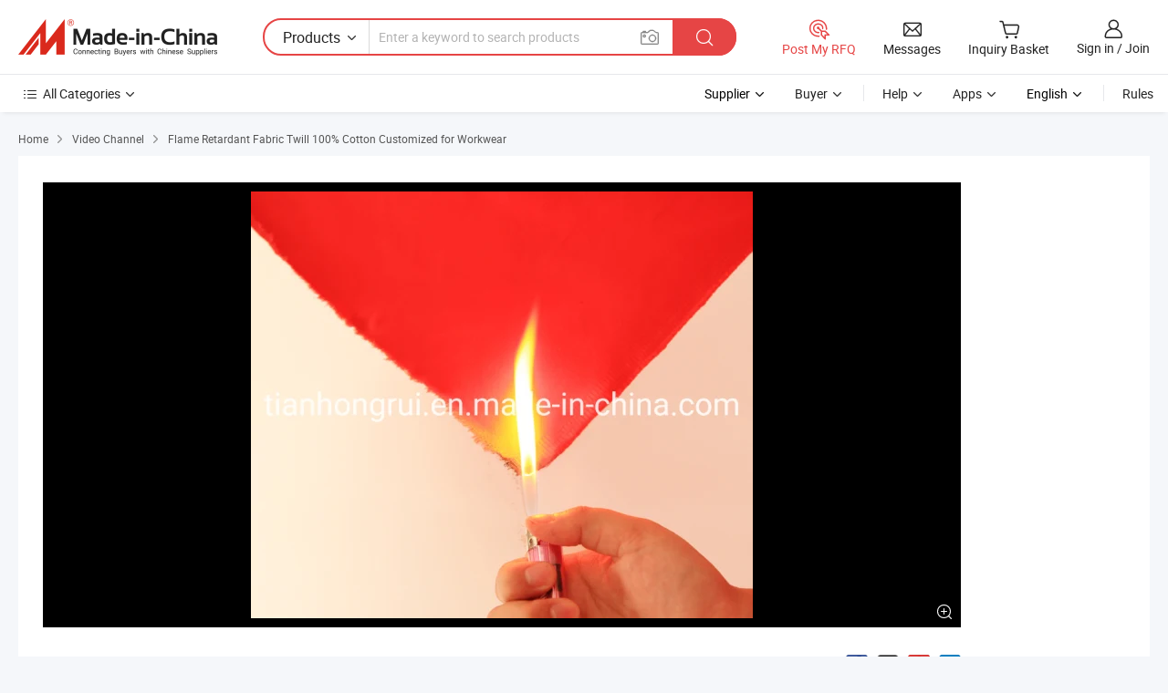

--- FILE ---
content_type: text/html;charset=UTF-8
request_url: https://www.made-in-china.com/video-channel/tianhongrui_jFlEUKVBLpWM_Flame-Retardant-Fabric-Twill-100-Cotton-Customized-for-Workwear.html
body_size: 15438
content:
<!DOCTYPE html>
<html lang="en" >
<head>
    <meta charset="UTF-8"/>
    <meta name="viewport" content="width=device-width, initial-scale=1.0"/>
        <title>
        Bulk-buy Flame Retardant Fabric Twill 100% Cotton Customized for Workwear price comparison
    </title>
    <meta name="keywords"
          content="Fabric bulkbuy, Waterproof Fabric price comparison, video channel"/>
    <meta name="description"
          content="Bulkbuy Flame Retardant Fabric Twill 100% Cotton Customized for Workwear price comparison, get China Flame Retardant Fabric Twill 100% Cotton Customized for Workwear price comparison from Fabric, Waterproof Fabric manufacturers &amp; suppliers on Video Channel of Made-in-China.com."/>
    <meta name="referrer" content="unsafe-url"/>
    <meta property="og:title" content="Bulk-buy Flame Retardant Fabric Twill 100% Cotton Customized for Workwear price comparison">
    <meta property="og:url" content="https://www.made-in-china.com/video-channel/tianhongrui_jFlEUKVBLpWM_Flame-Retardant-Fabric-Twill-100-Cotton-Customized-for-Workwear.html">
    <meta property="og:image" content="">
    <meta property="og:site_name" content="Made-in-China.com">
    <meta property="og:description" content="Bulkbuy Flame Retardant Fabric Twill 100% Cotton Customized for Workwear price comparison, get China Flame Retardant Fabric Twill 100% Cotton Customized for Workwear price comparison from Fabric, Waterproof Fabric manufacturers &amp; suppliers on Video Channel of Made-in-China.com.">
        <script>
    </script>
            <link rel="canonical" href="https://www.made-in-china.com/video-channel/tianhongrui_jFlEUKVBLpWM_Flame-Retardant-Fabric-Twill-100-Cotton-Customized-for-Workwear.html"/>
                            <link rel="alternate" hreflang="en" href="https://www.made-in-china.com/video-channel/tianhongrui_jFlEUKVBLpWM_Flame-Retardant-Fabric-Twill-100-Cotton-Customized-for-Workwear.html" />
                                                        <link rel="alternate" hreflang="es" href="https://es.made-in-china.com/video-channel/tianhongrui_jFlEUKVBLpWM_Flame-Retardant-Fabric-Twill-100-Cotton-Customized-for-Workwear.html" />
                                            <link rel="alternate" hreflang="pt" href="https://pt.made-in-china.com/video-channel/tianhongrui_jFlEUKVBLpWM_Flame-Retardant-Fabric-Twill-100-Cotton-Customized-for-Workwear.html" />
                                            <link rel="alternate" hreflang="fr" href="https://fr.made-in-china.com/video-channel/tianhongrui_jFlEUKVBLpWM_Flame-Retardant-Fabric-Twill-100-Cotton-Customized-for-Workwear.html" />
                                            <link rel="alternate" hreflang="ru" href="https://ru.made-in-china.com/video-channel/tianhongrui_jFlEUKVBLpWM_Flame-Retardant-Fabric-Twill-100-Cotton-Customized-for-Workwear.html" />
                                            <link rel="alternate" hreflang="it" href="https://it.made-in-china.com/video-channel/tianhongrui_jFlEUKVBLpWM_Flame-Retardant-Fabric-Twill-100-Cotton-Customized-for-Workwear.html" />
                                            <link rel="alternate" hreflang="de" href="https://de.made-in-china.com/video-channel/tianhongrui_jFlEUKVBLpWM_Flame-Retardant-Fabric-Twill-100-Cotton-Customized-for-Workwear.html" />
                                            <link rel="alternate" hreflang="nl" href="https://nl.made-in-china.com/video-channel/tianhongrui_jFlEUKVBLpWM_Flame-Retardant-Fabric-Twill-100-Cotton-Customized-for-Workwear.html" />
                                            <link rel="alternate" hreflang="ar" href="https://sa.made-in-china.com/video-channel/tianhongrui_jFlEUKVBLpWM_Flame-Retardant-Fabric-Twill-100-Cotton-Customized-for-Workwear.html" />
                                            <link rel="alternate" hreflang="ko" href="https://kr.made-in-china.com/video-channel/tianhongrui_jFlEUKVBLpWM_Flame-Retardant-Fabric-Twill-100-Cotton-Customized-for-Workwear.html" />
                                            <link rel="alternate" hreflang="ja" href="https://jp.made-in-china.com/video-channel/tianhongrui_jFlEUKVBLpWM_Flame-Retardant-Fabric-Twill-100-Cotton-Customized-for-Workwear.html" />
                                            <link rel="alternate" hreflang="hi" href="https://hi.made-in-china.com/video-channel/tianhongrui_jFlEUKVBLpWM_Flame-Retardant-Fabric-Twill-100-Cotton-Customized-for-Workwear.html" />
                                            <link rel="alternate" hreflang="th" href="https://th.made-in-china.com/video-channel/tianhongrui_jFlEUKVBLpWM_Flame-Retardant-Fabric-Twill-100-Cotton-Customized-for-Workwear.html" />
                                            <link rel="alternate" hreflang="tr" href="https://tr.made-in-china.com/video-channel/tianhongrui_jFlEUKVBLpWM_Flame-Retardant-Fabric-Twill-100-Cotton-Customized-for-Workwear.html" />
                                            <link rel="alternate" hreflang="vi" href="https://vi.made-in-china.com/video-channel/tianhongrui_jFlEUKVBLpWM_Flame-Retardant-Fabric-Twill-100-Cotton-Customized-for-Workwear.html" />
                                            <link rel="alternate" hreflang="id" href="https://id.made-in-china.com/video-channel/tianhongrui_jFlEUKVBLpWM_Flame-Retardant-Fabric-Twill-100-Cotton-Customized-for-Workwear.html" />
                                    <link rel="alternate" hreflang="x-default" href="https://www.made-in-china.com/video-channel/tianhongrui_jFlEUKVBLpWM_Flame-Retardant-Fabric-Twill-100-Cotton-Customized-for-Workwear.html" />
    <link type="text/css" rel="stylesheet" href="https://www.micstatic.com/common/css/base/pc_base_8dc983a5.css" /> <link type="text/css" rel="stylesheet" href="https://www.micstatic.com/landing/www/video/detail/css/multi-media-channel_f7452fbf.css" />
    <!-- Polyfill Code Begin --><script chaset="utf-8" type="text/javascript" src="https://www.micstatic.com/polyfill/polyfill-simplify_eb12d58d.js"></script><!-- Polyfill Code End --></head>
<body>
            <div id="header" ></div>
<script>
    function headerHomeInit() {
        const funcName = 'headerHome';
        const app = new window[funcName]({target: document.getElementById('header'), props: {props: {"frequentRegion":{"rfq":{"rfq":"Post My RFQ","searchRfq":"Search RFQs","acquireRfqHover":"Tell us what you need and try the easy way to get quotes!","searchRfqHover":"Discover quality RFQs and connect with big-budget buyers"},"account":{"account":"Account","signIn":"Sign in","join":"Join","newUser":"New User","joinFree":"Join Free","or":"Or","socialLogin":"By clicking Sign In, Join Free or Continue with Facebook, Linkedin, Twitter, Google, %s I agree to the %sUser Agreement%s and the %sPrivacy Policy%s","message":"Messages","quotes":"Quotes","orders":"Orders","favorites":"Favorites","visitHistory":"Browsing History","postSourcingRequest":"Post Sourcing Request","hi":"Hi","signOut":"Sign Out","manageProduct":"Manage Products","editShowroom":"Edit Showroom","username":"","userType":null,"foreignIP":true,"currentYear":2026,"userAgreement":"User Agreement","privacyPolicy":"Privacy Policy"},"message":{"message":"Messages","signIn":"Sign in","join":"Join","newUser":"New User","joinFree":"Join Free","viewNewMsg":"Sign in to view the new messages","inquiry":"Inquiries","rfq":"RFQs","awaitingPayment":"Awaiting payments","chat":"Chats","awaitingQuotation":"Awaiting Quotations"},"cart":{"cart":"Inquiry Basket"}},"previewRegion":null,"searchRegion":{"show":true,"lookingFor":"Tell us what you are looking for...","homeUrl":"//en.made-in-china.com","products":"Products","suppliers":"Suppliers","auditedFactory":null,"uploadImage":"Upload Image","max20MbPerImage":"Max 20MB per Image","yourRecentKeywords":"Your Recent Keywords","clearHistory":"Clear History","popularSearches":"Related Searches","relatedSearches":"More","more":null,"maxSizeErrorMsg":"Upload failed. Max image size is 20MB.","noNetworkErrorMsg":"No network connection. Please check your network settings and try again.","uploadFailedErrorMsg":"Upload failed.Incorrect image format. Supported formats: JPG,PNG,BMP.","relatedList":null,"relatedTitle":null,"relatedTitleLink":null,"formParams":{"subaction":"hunt","style":"b","mode":"and","code":"0","comProvince":"nolimit","order":"0","isOpenCorrection":"1","org":"top","word":"","keyword":null,"condition":"0","file":null,"conditionParamsList":[{"condition":"0","conditionName":"Products","action":"https://www.made-in-china.com/productdirectory.do?subaction=hunt&style=b&mode=and&code=0&comProvince=nolimit&order=0&isOpenCorrection=1&org=top&searchType=0&word=#word#","searchUrl":"https://keywordsuggestions.made-in-china.com/suggest/getEnProdSuggest.do?param=#param#&kind=5&ad=1&id=MICSearchSuggest&count=10&ignoreCase=true&matchAnywhere=true&catflag=1&seo=1","inputPlaceholder":"Enter a keyword to search products"},{"condition":"1","conditionName":"Suppliers","action":"https://www.made-in-china.com/companysearch.do?subaction=hunt&style=b&mode=and&code=0&comProvince=nolimit&order=0&isOpenCorrection=1&searchType=1&word=#word#","searchUrl":"https://keywordsuggestions.made-in-china.com/suggest/getEnSupplierSuggest.do?param=#param#&kind=5&ad=1&id=MICSearchSuggest&count=10&ignoreCase=true&matchAnywhere=true&catflag=1","inputPlaceholder":"Enter a keyword to search suppliers"}]},"mlanFormParams":null,"enterKeywordTips":"Please enter a keyword at least for your search.","openMultiSearch":false},"categoryRegion":{"categories":"All Categories","categoryList":[{"name":"Agriculture & Food","value":"//www.made-in-china.com/products/catlist/listsubcat/105/00/mic/Agriculture_Food.html","catCode":"1000000000"},{"name":"Apparel & Accessories","value":"//www.made-in-china.com/products/catlist/listsubcat/108/00/mic/Apparel_Accessories.html","catCode":"1100000000"},{"name":"Arts & Crafts","value":"//www.made-in-china.com/products/catlist/listsubcat/111/00/mic/Arts_Crafts.html","catCode":"1200000000"},{"name":"Auto, Motorcycle Parts & Accessories","value":"//www.made-in-china.com/Auto-Parts-Accessories-Catalog/Auto-Parts-Accessories.html","catCode":"2900000000"},{"name":"Bags, Cases & Boxes","value":"//www.made-in-china.com/Bags-Cases-Boxes-Catalog/Bags-Cases-Boxes.html","catCode":"2600000000"},{"name":"Chemicals","value":"//www.made-in-china.com/products/catlist/listsubcat/114/00/mic/Chemicals.html","catCode":"1300000000"},{"name":"Computer Products","value":"//www.made-in-china.com/Computer-Products-Catalog/Computer-Products.html","catCode":"3300000000"},{"name":"Construction & Decoration","value":"//www.made-in-china.com/products/catlist/listsubcat/120/00/mic/Construction_Decoration.html","catCode":"1500000000"},{"name":"Consumer Electronics","value":"//www.made-in-china.com/Consumer-Electronics-Catalog/Consumer-Electronics.html","catCode":"1400000000"},{"name":"Electrical & Electronics","value":"//www.made-in-china.com/products/catlist/listsubcat/123/00/mic/Electrical_Electronics.html","catCode":"1600000000"},{"name":"Furniture","value":"//www.made-in-china.com/Furniture-Furnishing-Catalog/Furniture-Furnishing.html","catCode":"2700000000"},{"name":"Health & Medicine","value":"//www.made-in-china.com/products/catlist/listsubcat/126/00/mic/Health_Medicine.html","catCode":"1700000000"},{"name":"Industrial Equipment & Components","value":"//www.made-in-china.com/Industrial-Equipment-Components-Catalog/Industrial-Equipment-Components.html","catCode":"3400000000"},{"name":"Instruments & Meters","value":"//www.made-in-china.com/Instruments-Meters-Catalog/Instruments-Meters.html","catCode":"3500000000"},{"name":"Light Industry & Daily Use","value":"//www.made-in-china.com/products/catlist/listsubcat/129/00/mic/Light_Industry_Daily_Use.html","catCode":"1800000000"},{"name":"Lights & Lighting","value":"//www.made-in-china.com/Lights-Lighting-Catalog/Lights-Lighting.html","catCode":"3000000000"},{"name":"Manufacturing & Processing Machinery","value":"//www.made-in-china.com/products/catlist/listsubcat/132/00/mic/Machinery.html","catCode":"1900000000"},{"name":"Metallurgy, Mineral & Energy","value":"//www.made-in-china.com/products/catlist/listsubcat/135/00/mic/Metallurgy_Mineral_Energy.html","catCode":"2000000000"},{"name":"Office Supplies","value":"//www.made-in-china.com/Office-Supplies-Catalog/Office-Supplies.html","catCode":"2800000000"},{"name":"Packaging & Printing","value":"//www.made-in-china.com/Packaging-Printing-Catalog/Packaging-Printing.html","catCode":"3600000000"},{"name":"Security & Protection","value":"//www.made-in-china.com/Security-Protection-Catalog/Security-Protection.html","catCode":"2500000000"},{"name":"Service","value":"//www.made-in-china.com/products/catlist/listsubcat/147/00/mic/Service.html","catCode":"2400000000"},{"name":"Sporting Goods & Recreation","value":"//www.made-in-china.com/Sporting-Goods-Recreation-Catalog/Sporting-Goods-Recreation.html","catCode":"3100000000"},{"name":"Textile","value":"//www.made-in-china.com/products/catlist/listsubcat/138/00/mic/Textile.html","catCode":"2100000000"},{"name":"Tools & Hardware","value":"//www.made-in-china.com/Tools-Hardware-Catalog/Tools-Hardware.html","catCode":"3200000000"},{"name":"Toys","value":"//www.made-in-china.com/products/catlist/listsubcat/141/00/mic/Toys.html","catCode":"2200000000"},{"name":"Transportation","value":"//www.made-in-china.com/products/catlist/listsubcat/144/00/mic/Transportation.html","catCode":"2300000000"}],"more":"More"},"logoTitle":"Manufacturers & Suppliers","pageType":20,"busiRegion":null,"logoUrl":null,"base":{"buyerInfo":{"service":"Service","newUserGuide":"New User Guide","auditReport":"Audited Suppliers' Reports","meetSuppliers":"Meet Suppliers","onlineTrading":"Secured Trading Service","buyerCenter":"Buyer Center","contactUs":"Contact Us","search":"Search","prodDirectory":"Product Directory","supplierDiscover":"Supplier Discover","sourcingRequest":"Post Sourcing Request","quickLinks":"Quick Links","myFavorites":"My Favorites","visitHistory":"Browsing History","buyer":"Buyer","blog":"Business Insights"},"supplierInfo":{"supplier":"Supplier","joinAdvance":"加入高级会员","tradeServerMarket":"外贸服务市场","memberHome":"外贸e家","cloudExpo":"Smart Expo云展会","onlineTrade":"交易服务","internationalLogis":"国际物流","northAmericaBrandSailing":"北美全渠道出海","micDomesticTradeStation":"中国制造网内贸站"},"helpInfo":{"whyMic":"Why Made-in-China.com","auditSupplierWay":"How Do We Audit Suppliers","securePaymentWay":"How Do We Secure Payment","submitComplaint":"Submit a Complaint","contactUs":"Contact Us","faq":"FAQ","help":"Help"},"appsInfo":{"downloadApp":"Download App!","forBuyer":"For Buyer","forSupplier":"For Supplier","exploreApp":"Explore App Exclusive Discounts","apps":"Apps"},"languages":[{"lanCode":0,"simpleName":"en","name":"English","value":"https://www.made-in-china.com/video-channel/tianhongrui_jFlEUKVBLpWM_Flame-Retardant-Fabric-Twill-100-Cotton-Customized-for-Workwear.html","htmlLang":"en"},{"lanCode":5,"simpleName":"es","name":"Español","value":"https://es.made-in-china.com/video-channel/tianhongrui_jFlEUKVBLpWM_Flame-Retardant-Fabric-Twill-100-Cotton-Customized-for-Workwear.html","htmlLang":"es"},{"lanCode":4,"simpleName":"pt","name":"Português","value":"https://pt.made-in-china.com/video-channel/tianhongrui_jFlEUKVBLpWM_Flame-Retardant-Fabric-Twill-100-Cotton-Customized-for-Workwear.html","htmlLang":"pt"},{"lanCode":2,"simpleName":"fr","name":"Français","value":"https://fr.made-in-china.com/video-channel/tianhongrui_jFlEUKVBLpWM_Flame-Retardant-Fabric-Twill-100-Cotton-Customized-for-Workwear.html","htmlLang":"fr"},{"lanCode":3,"simpleName":"ru","name":"Русский язык","value":"https://ru.made-in-china.com/video-channel/tianhongrui_jFlEUKVBLpWM_Flame-Retardant-Fabric-Twill-100-Cotton-Customized-for-Workwear.html","htmlLang":"ru"},{"lanCode":8,"simpleName":"it","name":"Italiano","value":"https://it.made-in-china.com/video-channel/tianhongrui_jFlEUKVBLpWM_Flame-Retardant-Fabric-Twill-100-Cotton-Customized-for-Workwear.html","htmlLang":"it"},{"lanCode":6,"simpleName":"de","name":"Deutsch","value":"https://de.made-in-china.com/video-channel/tianhongrui_jFlEUKVBLpWM_Flame-Retardant-Fabric-Twill-100-Cotton-Customized-for-Workwear.html","htmlLang":"de"},{"lanCode":7,"simpleName":"nl","name":"Nederlands","value":"https://nl.made-in-china.com/video-channel/tianhongrui_jFlEUKVBLpWM_Flame-Retardant-Fabric-Twill-100-Cotton-Customized-for-Workwear.html","htmlLang":"nl"},{"lanCode":9,"simpleName":"sa","name":"العربية","value":"https://sa.made-in-china.com/video-channel/tianhongrui_jFlEUKVBLpWM_Flame-Retardant-Fabric-Twill-100-Cotton-Customized-for-Workwear.html","htmlLang":"ar"},{"lanCode":11,"simpleName":"kr","name":"한국어","value":"https://kr.made-in-china.com/video-channel/tianhongrui_jFlEUKVBLpWM_Flame-Retardant-Fabric-Twill-100-Cotton-Customized-for-Workwear.html","htmlLang":"ko"},{"lanCode":10,"simpleName":"jp","name":"日本語","value":"https://jp.made-in-china.com/video-channel/tianhongrui_jFlEUKVBLpWM_Flame-Retardant-Fabric-Twill-100-Cotton-Customized-for-Workwear.html","htmlLang":"ja"},{"lanCode":12,"simpleName":"hi","name":"हिन्दी","value":"https://hi.made-in-china.com/video-channel/tianhongrui_jFlEUKVBLpWM_Flame-Retardant-Fabric-Twill-100-Cotton-Customized-for-Workwear.html","htmlLang":"hi"},{"lanCode":13,"simpleName":"th","name":"ภาษาไทย","value":"https://th.made-in-china.com/video-channel/tianhongrui_jFlEUKVBLpWM_Flame-Retardant-Fabric-Twill-100-Cotton-Customized-for-Workwear.html","htmlLang":"th"},{"lanCode":14,"simpleName":"tr","name":"Türkçe","value":"https://tr.made-in-china.com/video-channel/tianhongrui_jFlEUKVBLpWM_Flame-Retardant-Fabric-Twill-100-Cotton-Customized-for-Workwear.html","htmlLang":"tr"},{"lanCode":15,"simpleName":"vi","name":"Tiếng Việt","value":"https://vi.made-in-china.com/video-channel/tianhongrui_jFlEUKVBLpWM_Flame-Retardant-Fabric-Twill-100-Cotton-Customized-for-Workwear.html","htmlLang":"vi"},{"lanCode":16,"simpleName":"id","name":"Bahasa Indonesia","value":"https://id.made-in-china.com/video-channel/tianhongrui_jFlEUKVBLpWM_Flame-Retardant-Fabric-Twill-100-Cotton-Customized-for-Workwear.html","htmlLang":"id"}],"showMlan":true,"showRules":false,"rules":"Rules","language":"en","menu":"Menu","subTitle":"","subTitleLink":"https://www.made-in-china.com/video-channel/","stickyInfo":null}}}});
		const hoc=o=>(o.__proto__.$get=function(o){return this.$$.ctx[this.$$.props[o]]},o.__proto__.$getKeys=function(){return Object.keys(this.$$.props)},o.__proto__.$getProps=function(){return this.$get("props")},o.__proto__.$setProps=function(o){var t=this.$getKeys(),s={},p=this;t.forEach(function(o){s[o]=p.$get(o)}),s.props=Object.assign({},s.props,o),this.$set(s)},o.__proto__.$help=function(){console.log("\n            $set(props): void             | 设置props的值\n            $get(key: string): any        | 获取props指定key的值\n            $getKeys(): string[]          | 获取props所有key\n            $getProps(): any              | 获取props里key为props的值（适用nail）\n            $setProps(params: any): void  | 设置props里key为props的值（适用nail）\n            $on(ev, callback): func       | 添加事件监听，返回移除事件监听的函数\n            $destroy(): void              | 销毁组件并触发onDestroy事件\n        ")},o);
        window[`${funcName}Api`] = hoc(app);
    };
</script><script type="text/javascript" crossorigin="anonymous" onload="headerHomeInit()" src="https://www.micstatic.com/nail/pc/header-home_7ca8e9c4.js"></script><nav class="wrap">
    <div class="container">
        <div class="nav-top clearfix">
            <div class="crumb">
                <a href="https://www.made-in-china.com" rel="nofollow">Home</a>
                <i class="ob-icon icon-right"></i>
                                    <a href="/video-channel/">Video Channel</a>
                    <i class="ob-icon icon-right"></i>
                                <span>
                                            Flame Retardant Fabric Twill 100% Cotton Customized for Workwear
                                    </span>
            </div>
        </div>
    </div>
</nav>
<section>
    <input type="hidden" id="sensor_pg_v" value="tp:106,stp:10618,cid:JbkmzFrdJfHt,pid:jFlEUKVBLpWM">
    <input type="hidden" id="asyncProdId" value=""/>
    <input type="hidden" id="productId" value="jFlEUKVBLpWM"/>
    <input type="hidden" id="curLanCode" value="0"/>
    <input type="hidden" id="hiddenEncodeProdId" value="jFlEUKVBLpWM"/>
    <input type="hidden" id="hiddenLanCode" value="0"/>
            <script class="J-mlan-config" type="text/data-lang" data-lang="en">
                {
                    "Video": "Video",
                    "Contact Now": "Contact Now",
                    "Negotiable": "Negotiable",
                    "Contact supplier for latest price.": "Contact supplier for latest price.",
                    "Hot Search": "Hot Search"
                }
            </script>
    <div class="section-one wrap J-section-one">
        <div class="container">
            <div class="play clearfix">
                <div class="play-left clearfix J-pic-box">
                                                                                <input type="hidden" id="prodId" value=""/>
                    <div class="play-left-video play-left-video-full">
                        <div class="play-left-video-top J-pic-list-wrap" faw-module="main_product" faw-exposure ads-data="pcid: JbkmzFrdJfHt,pdid:jFlEUKVBLpWM,a:1">
                            <div class="swiper-container J-pic-list-container">
                                <div class="swiper-wrapper">
                                                                                                                                                                                                                                                                                                                                    <div class="pic-item swiper-slide J-pic-large-item J-pic-item"
                                                 fsrc="https://image.made-in-china.com/2f0j00yrcbLmzRCPkH/Flame-Retardant-Fabric-Twill-100-Cotton-Customized-for-Workwear.jpg">
                                                <div class="inner">
                                                    <div class="pic-inside">
                                                        <a href="javascript:void(0);" rel="nofollow">
                                                                                                                                                                                                                                                    <img
                                                                                                                                                src="https://image.made-in-china.com/202f0j00yrcbLmzRCPkH/Flame-Retardant-Fabric-Twill-100-Cotton-Customized-for-Workwear.webp"
                                                                                                                                                alt="Flame Retardant Fabric Twill 100% Cotton Customized for Workwear pictures & photos">
                                                                                                                    </a>
                                                    </div>
                                                    \
                                                    <a href="https://tianhongrui.en.made-in-china.com/productimage/jFlEUKVBLpWM-2f1j00yrcbLmzRCPkH/China-Flame-Retardant-Fabric-Twill-100-Cotton-Customized-for-Workwear.html" class="pic-large">
                                                        <i class="ob-icon icon-enlarge"></i>
                                                    </a>
                                                </div>
                                            </div>
                                                                                                            </div>
                            </div>
<div class="proSlide-main J-pic-dots-wrap">
            </div>
                        </div>
                        <div class="play-right" faw-module="main_product">
                                                        <div class="jump clearfix">
                                <div class="prod-info-wrap">
                                    <h1 class="seo-wrap">
                                        <div class="title" ads-data="st:1">
                                                                                                                                                Flame Retardant Fabric Twill 100% Cotton Customized for Workwear
                                                                                                                                    </div>
                                    </h1>
                                    <div class="share-cnt" ads-data="st:18">
                                        <p class="share">share:</p>
                                                                                                                                <div id="J-sns-icons" data-Image="https://image.made-in-china.com/43f34j00yrcbLmzRCPkH/Flame-Retardant-Fabric-Twill-100-Cotton-Customized-for-Workwear.jpg"
                                             data-Desc="Flame Retardant Fabric Twill 100% Cotton Customized for Workwear pictures & photos"></div>
                                                                            </div>
                                </div>
                                <div class="mail-box" faw-module="main_product">
                                    <div class="mail">
                                        <a href="https://www.made-in-china.com/sendInquiry/prod_jFlEUKVBLpWM_JbkmzFrdJfHt.html?plant=en" ads-data="st:24,pcid:JbkmzFrdJfHt,pdid:jFlEUKVBLpWM,a:1"
                                           class="mail-content" target="_blank">
                                            <i class="ob-icon icon-mail"></i>
                                            Contact Now
                                        </a>
                                        <div class="jump-right" ads-data="st:13">
                                            <input type="hidden" id="inquiry4PriceHref" name="inquiry4PriceHref" value="https://www.made-in-china.com/sendInquiry/prod_jFlEUKVBLpWM_JbkmzFrdJfHt_0.html?plant=en">
                                            <b lan="en" class="tm3_chat_status" dataId="JbkmzFrdJfHt_jFlEUKVBLpWM_1"
                                               inquiry="https://www.made-in-china.com/sendInquiry/prod_jFlEUKVBLpWM_JbkmzFrdJfHt.html?plant=en" processor="chat"
                                               cid="JbkmzFrdJfHt" style="display:none"></b>
                                        </div>
                                    </div>
                                    <div class="chat-wrap clearfix">
                                        <div class="jump-left">
                                            <a rel="nofollow" href="javascript:;" id="latestPriceInquiry" ads-data="st:112,pcid:JbkmzFrdJfHt,pdid:jFlEUKVBLpWM,a:1">Get Latest Price
                                                <i class="ob-icon icon-right"></i>
                                            </a>
                                        </div>
                                    </div>
                                </div>
                            </div>
                            <div class="about-this-item-title">About this Item</div>
                            <div class="ft-tabs is-type J-tabs">
                                <div class="ft-tabs__header">
                                    <div class="ft-tabs__nav-wrap">
                                        <div class="ft-tabs__nav-scroll">
                                            <div class="ft-tabs__nav">
                                                <div class="ft-tabs__active-bar" style={{width:'115px',transform:'translateX(0px)'}}></div>
                                                <div class="ft-tabs__item is-active">
                                                    Details
                                                </div>
                                                <div class="ft-tabs__item">
                                                    Company Profile
                                                </div>
                                            </div>
                                        </div>
                                    </div>
                                </div>
                                <div class="ft-tabs__content">
                                    <div class="ft-tabs-pane" style="padding: 20px 60px 25px 20px">
                                                                                                                            <h2 class="price-wrap-title">Price</h2>
                                            <div class="price">
                                                <div class="price-content">
                                                    <p class="price-title">
                                                                                                                    <span>Purchase Qty.</span>
                                                                                                                <span>Reference FOB Price</span>
                                                    </p>
                                                                                                                                                                        <p>
                                                                <span>3,000-4,999 Meters
                                                                </span>
                                                                <span>
                                                                    US$3.50
                                                                </span>
                                                            </p>
                                                                                                                    <p>
                                                                <span>5,000+ Meters
                                                                </span>
                                                                <span>
                                                                    US$3.00
                                                                </span>
                                                            </p>
                                                                                                                                                            </div>
                                            </div>
                                                                                                                                                                    <h2 class="price-wrap-title">Sepcifications</h2>
                                            <ul class="other-list">
                                                                                                    <li>
                                                        <span>Pattern</span>
                                                        <span>Twill</span>
                                                    </li>
                                                                                                    <li>
                                                        <span>Style</span>
                                                        <span>Plain Dyed</span>
                                                    </li>
                                                                                                    <li>
                                                        <span>Technics</span>
                                                        <span>Woven</span>
                                                    </li>
                                                                                                    <li>
                                                        <span>Usage</span>
                                                        <span>Garment, Home Textile, Industrial, Safety</span>
                                                    </li>
                                                                                                    <li>
                                                        <span>Transport Package</span>
                                                        <span>Poly Bag</span>
                                                    </li>
                                                                                                    <li>
                                                        <span>Specification</span>
                                                        <span>100% Cotton</span>
                                                    </li>
                                                                                                    <li>
                                                        <span>Trademark</span>
                                                        <span>THR</span>
                                                    </li>
                                                                                                    <li>
                                                        <span>Origin</span>
                                                        <span>Wuhan, China</span>
                                                    </li>
                                                                                                    <li>
                                                        <span>Tarn Count</span>
                                                        <span>16*10, 20*16, 21*21, 10*10, 32*32</span>
                                                    </li>
                                                                                                    <li>
                                                        <span>Color</span>
                                                        <span>for Your Choose</span>
                                                    </li>
                                                                                                    <li>
                                                        <span>Tear Strength</span>
                                                        <span>&gt;400n</span>
                                                    </li>
                                                                                                    <li>
                                                        <span>Color Fastness Dry Cleaning</span>
                                                        <span>3-4</span>
                                                    </li>
                                                                                                    <li>
                                                        <span>Color Fastness for Washing</span>
                                                        <span>4</span>
                                                    </li>
                                                                                                    <li>
                                                        <span>Feature</span>
                                                        <span>Flame Retardant, Shrink-Resistant</span>
                                                    </li>
                                                                                                    <li>
                                                        <span>Use</span>
                                                        <span>Garment, Industry, Suit, Workwear</span>
                                                    </li>
                                                                                                    <li>
                                                        <span>Finish</span>
                                                        <span>Flame Retardant(50-100 Times Washing)</span>
                                                    </li>
                                                                                                    <li>
                                                        <span>Sample</span>
                                                        <span>Available for You</span>
                                                    </li>
                                                                                                    <li>
                                                        <span>Certificate</span>
                                                        <span>En11611</span>
                                                    </li>
                                                                                                    <li>
                                                        <span>Material</span>
                                                        <span>100% Cotton</span>
                                                    </li>
                                                                                                    <li>
                                                        <span>Yarn Type</span>
                                                        <span>Carded</span>
                                                    </li>
                                                                                                    <li>
                                                        <span>Width</span>
                                                        <span>58/59&quot;</span>
                                                    </li>
                                                                                                    <li>
                                                        <span>Weight</span>
                                                        <span>100-500 GSM</span>
                                                    </li>
                                                                                            </ul>
                                                                                <div class="description">
                                            <p class="desc-wrap-title">Product Description</p>
                                            <div class="txt-description">
                                                <p class="item2 J-des-wrap">
                                                    Flame Retardant Fabric Twill Cotton flame retardant fabric is on the basis of cotton dyed fabric treated with flame retardant process. It contains flame retardant cotton plain cloth, flame retardant cotton yarn card, flame retardant cotton satin drill and flame retardant cotton canvas. There ...
                                                </p>
                                                <p class="item3">
                                                    <a target="_blank" href="https://tianhongrui.en.made-in-china.com/product/jFlEUKVBLpWM/China-Flame-Retardant-Fabric-Twill-100-Cotton-Customized-for-Workwear.html" class="showmore">Learn More<i class="ob-icon icon-right"></i></a>
                                                </p>
                                            </div>
                                        </div>
                                    </div>
                                    <div class="ft-tabs-pane" style="padding: 20px; display: none">
                                        <div class="com-profile">
                                            <div class="com-profile-bd clearfix">
                                                <div class="ltd">
                                                    <p class="ltd-1">
                                                        <a href="https://tianhongrui.en.made-in-china.com" target="_blank" ads-data="st:3,pcid:JbkmzFrdJfHt,pdid:jFlEUKVBLpWM,a:1">
                                                            Wuhan Tian Hong Rui Trading Co., Ltd.
                                                        </a>
                                                    </p>
                                                    <p class="ltd-2" title="Suppliers reviewed by inspection services.">
                                                                                                                                                                    </p>
                                                                                                                                                                                                                                                                                                                            <ul class="ltd-5">
                                                                                                                            <li>
                                                                    <span>Address</span>
                                                                    <span>
                                                                                                                                                                                                                                                                                                            Room 1017, Building A, Poly City Phase 3, Tieji Rd., Wuchang, Wuhan, Hubei, China
                                                                                                                                                                                                                        </span>
                                                                </li>
                                                                                                                            <li>
                                                                    <span>Business Type</span>
                                                                    <span>
                                                                                                                                                                                                                                                                                                            Trading Company
                                                                                                                                                                                                                        </span>
                                                                </li>
                                                                                                                            <li>
                                                                    <span>Business Range</span>
                                                                    <span>
                                                                                                                                                                                                                                                                                                            Security &amp; Protection, Textile
                                                                                                                                                                                                                        </span>
                                                                </li>
                                                                                                                            <li>
                                                                    <span>Main Products</span>
                                                                    <span>
                                                                                                                                                                                                                                                                                                            Flame Retardant Fabric, Fr Fabric, Workwear, Anti-Static Fabric
                                                                                                                                                                                                                        </span>
                                                                </li>
                                                                                                                    </ul>
                                                                                                    </div>
                                            </div>
                                        </div>
                                    </div>
                                </div>
                            </div>
                        </div>
                    </div>
                </div>
                <div class="J-picGifDialog" id="J-picGifDialog" style="display:none;">
                    <div class="picGifDialog">
                        <div id="picRoundBox" style="width:600px;"></div>
                        <div class="picRoundTool J-picRoundTool">
                            <i class="ob-icon icon-pause J-stop"></i>
                            <i class="ob-icon icon-play J-start"></i>
                        </div>
                        <div style="position: absolute;width: 600px; height: 100%; top: 0;left: 0;"></div>
                    </div>
                </div>
            </div>
        </div>
    </div>
    <div id="J-async-part"></div>
            <div class="section-two wrap " faw-module="comparing">
    <div class="container">
        <div class="title ">
            Fabric Comparison
        </div>
        <div class="tab-form-content compare-page">
            <form action="" class="tab-form">
                <input type="hidden" name="action" value=""/>
                <input type="hidden" name="deleteId" value=""/>
                <input type="hidden" name="moduleFlag" value=""/>
                <input type="hidden" name="m_nextPage" value=""/>
                <input type="hidden" name="compareFromPage" value=""/>
                <div id="productCompareHeader_fix" class="compareBox-float">
                    <table style="margin-top:0" border="0" cellpadding="0" cellspacing="0" class="compareBox col5">
                        <colgroup>
                            <col width="164"/>
                        </colgroup>
                        <tbody>
                        <tr>
                            <th></th>
                                                            <td class="td-1">
                                    <div class="product-des" ads-data="pcid:JbkmzFrdJfHt,pdid:jFlEUKVBLpWM,a:1">
                                                                                    <div class="pic img-thumb">
                                                <p class="img-thumb-inner">
                                                    <a href="https://www.made-in-china.com/video-channel/tianhongrui_jFlEUKVBLpWM_Flame-Retardant-Fabric-Twill-100-Cotton-Customized-for-Workwear.html" target="_blank" title='Flame Retardant Fabric Twill 100% Cotton Customized for Workwear' ads-data="st:8,pcid:JbkmzFrdJfHt,pdid:jFlEUKVBLpWM,a:1">
                                                                                                                    <img src='https://image.made-in-china.com/221f0j00yrcbLmzRCPkH/Flame-Retardant-Fabric-Twill-100-Cotton-Customized-for-Workwear.jpg'
                                                                 alt='Flame Retardant Fabric Twill 100% Cotton Customized for Workwear' title='Flame Retardant Fabric Twill 100% Cotton Customized for Workwear' loading="lazy"/>
                                                                                                            </a>
                                                </p>
                                            </div>
                                        <p class="name">
                                            <a href="https://www.made-in-china.com/video-channel/tianhongrui_jFlEUKVBLpWM_Flame-Retardant-Fabric-Twill-100-Cotton-Customized-for-Workwear.html" ads-data="st:2,pcid:JbkmzFrdJfHt,pdid:jFlEUKVBLpWM,a:1" target="_blank" alt='Flame Retardant Fabric Twill 100% Cotton Customized for Workwear' title='Flame Retardant Fabric Twill 100% Cotton Customized for Workwear'>
                                                Flame Retardant Fabric Twill 100% Cotton Customized for Workwear
                                            </a>
                                        </p>
                                        <p i="0">
                                            <a href="//www.made-in-china.com/sendInquiry/prods_jFlEUKVBLpWM.html?from=compare&plant=en" ads-data="st:24,pcid:JbkmzFrdJfHt,pdid:jFlEUKVBLpWM,a:1"
                                               class="contact-now" target="_blank" rel="nofollow">
                                                <i class="ob-icon icon-mail"></i>
                                                Contact Now
                                            </a>
                                        </p>
                                        <p class="talk">
                                            <b lan="en" class="tm3_chat_status" dataId="JbkmzFrdJfHt_jFlEUKVBLpWM_1"
                                               inquiry="/sendInquiry/prod_jFlEUKVBLpWM_1_JbkmzFrdJfHt_.html}"
                                               processor="chat" cid="JbkmzFrdJfHt" style="display:none">
                                            </b>
                                        </p>
                                    </div>
                                </td>
                                                            <td class="td-1">
                                    <div class="product-des" ads-data="pcid:TZkAGNaDHgHK,pdid:vrUYFXqEnAVO,a:2">
                                                                                    <div class="pic img-thumb">
                                                <p class="img-thumb-inner">
                                                    <a href="https://www.made-in-china.com/video-channel/narongfabric_vrUYFXqEnAVO_Hotsale-Double-Layer-100-Cotton-Crinkle-Muslin-Fabric-Solid-Color-Gauze-Crepe-Fabric-for-Baby-Swaddling-Blanket.html" target="_blank" title='Hotsale Double Layer 100% Cotton Crinkle Muslin Fabric Solid Color Gauze Crepe Fabric for Baby Swaddling Blanket' ads-data="st:8,pcid:TZkAGNaDHgHK,pdid:vrUYFXqEnAVO,a:2">
                                                                                                                    <img src='https://image.made-in-china.com/221f0j00bVrMQWyIEAcl/Hotsale-Double-Layer-100-Cotton-Crinkle-Muslin-Fabric-Solid-Color-Gauze-Crepe-Fabric-for-Baby-Swaddling-Blanket.jpg'
                                                                 alt='Hotsale Double Layer 100% Cotton Crinkle Muslin Fabric Solid Color Gauze Crepe Fabric for Baby Swaddling Blanket' title='Hotsale Double Layer 100% Cotton Crinkle Muslin Fabric Solid Color Gauze Crepe Fabric for Baby Swaddling Blanket' loading="lazy"/>
                                                                                                            </a>
                                                </p>
                                            </div>
                                        <p class="name">
                                            <a href="https://www.made-in-china.com/video-channel/narongfabric_vrUYFXqEnAVO_Hotsale-Double-Layer-100-Cotton-Crinkle-Muslin-Fabric-Solid-Color-Gauze-Crepe-Fabric-for-Baby-Swaddling-Blanket.html" ads-data="st:2,pcid:TZkAGNaDHgHK,pdid:vrUYFXqEnAVO,a:2" target="_blank" alt='Hotsale Double Layer 100% Cotton Crinkle Muslin Fabric Solid Color Gauze Crepe Fabric for Baby Swaddling Blanket' title='Hotsale Double Layer 100% Cotton Crinkle Muslin Fabric Solid Color Gauze Crepe Fabric for Baby Swaddling Blanket'>
                                                Hotsale Double Layer 100% Cotton Crinkle Muslin Fabric Solid Color Gauze Crepe Fabric for Baby Swaddling Blanket
                                            </a>
                                        </p>
                                        <p i="0">
                                            <a href="//www.made-in-china.com/sendInquiry/prods_vrUYFXqEnAVO.html?from=compare&plant=en" ads-data="st:24,pcid:TZkAGNaDHgHK,pdid:vrUYFXqEnAVO,a:2"
                                               class="contact-now" target="_blank" rel="nofollow">
                                                <i class="ob-icon icon-mail"></i>
                                                Contact Now
                                            </a>
                                        </p>
                                        <p class="talk">
                                            <b lan="en" class="tm3_chat_status" dataId="TZkAGNaDHgHK_vrUYFXqEnAVO_1"
                                               inquiry="/sendInquiry/prod_vrUYFXqEnAVO_1_TZkAGNaDHgHK_.html}"
                                               processor="chat" cid="TZkAGNaDHgHK" style="display:none">
                                            </b>
                                        </p>
                                    </div>
                                </td>
                                                            <td class="td-1">
                                    <div class="product-des" ads-data="pcid:TZkAGNaDHgHK,pdid:sRUrOGbjftVd,a:3">
                                                                                    <div class="pic img-thumb">
                                                <p class="img-thumb-inner">
                                                    <a href="https://www.made-in-china.com/video-channel/narongfabric_sRUrOGbjftVd_in-Stock-Organic-Two-Layers-Cotton-Muslin-Fabric-Gauze-Crepe-Fabric-for-Baby-Blanket-Swaddle.html" target="_blank" title='in Stock Organic Two Layers Cotton Muslin Fabric Gauze Crepe Fabric for Baby Blanket Swaddle' ads-data="st:8,pcid:TZkAGNaDHgHK,pdid:sRUrOGbjftVd,a:3">
                                                                                                                    <img src='https://image.made-in-china.com/221f0j00NVuvQpFnMJch/in-Stock-Organic-Two-Layers-Cotton-Muslin-Fabric-Gauze-Crepe-Fabric-for-Baby-Blanket-Swaddle.jpg'
                                                                 alt='in Stock Organic Two Layers Cotton Muslin Fabric Gauze Crepe Fabric for Baby Blanket Swaddle' title='in Stock Organic Two Layers Cotton Muslin Fabric Gauze Crepe Fabric for Baby Blanket Swaddle' loading="lazy"/>
                                                                                                            </a>
                                                </p>
                                            </div>
                                        <p class="name">
                                            <a href="https://www.made-in-china.com/video-channel/narongfabric_sRUrOGbjftVd_in-Stock-Organic-Two-Layers-Cotton-Muslin-Fabric-Gauze-Crepe-Fabric-for-Baby-Blanket-Swaddle.html" ads-data="st:2,pcid:TZkAGNaDHgHK,pdid:sRUrOGbjftVd,a:3" target="_blank" alt='in Stock Organic Two Layers Cotton Muslin Fabric Gauze Crepe Fabric for Baby Blanket Swaddle' title='in Stock Organic Two Layers Cotton Muslin Fabric Gauze Crepe Fabric for Baby Blanket Swaddle'>
                                                in Stock Organic Two Layers Cotton Muslin Fabric Gauze Crepe Fabric for Baby Blanket Swaddle
                                            </a>
                                        </p>
                                        <p i="0">
                                            <a href="//www.made-in-china.com/sendInquiry/prods_sRUrOGbjftVd.html?from=compare&plant=en" ads-data="st:24,pcid:TZkAGNaDHgHK,pdid:sRUrOGbjftVd,a:3"
                                               class="contact-now" target="_blank" rel="nofollow">
                                                <i class="ob-icon icon-mail"></i>
                                                Contact Now
                                            </a>
                                        </p>
                                        <p class="talk">
                                            <b lan="en" class="tm3_chat_status" dataId="TZkAGNaDHgHK_sRUrOGbjftVd_1"
                                               inquiry="/sendInquiry/prod_sRUrOGbjftVd_1_TZkAGNaDHgHK_.html}"
                                               processor="chat" cid="TZkAGNaDHgHK" style="display:none">
                                            </b>
                                        </p>
                                    </div>
                                </td>
                                                            <td class="td-1">
                                    <div class="product-des" ads-data="pcid:TZkAGNaDHgHK,pdid:NpRrFKeDLAWZ,a:4">
                                                                                    <div class="pic img-thumb">
                                                <p class="img-thumb-inner">
                                                    <a href="https://www.made-in-china.com/video-channel/narongfabric_NpRrFKeDLAWZ_Lightweight-Soft-Wholesale-100-Pure-Crinkle-Double-Layer-Cotton-Gauze-Crepe-Baby-Kids-Swaddle-Muslin-Fabric-for-Clothing.html" target="_blank" title='Lightweight Soft Wholesale 100 Pure Crinkle Double Layer Cotton Gauze Crepe Baby Kids Swaddle Muslin Fabric for Clothing' ads-data="st:8,pcid:TZkAGNaDHgHK,pdid:NpRrFKeDLAWZ,a:4">
                                                                                                                    <img src='https://image.made-in-china.com/221f0j00GVpCaOnEndko/Lightweight-Soft-Wholesale-100-Pure-Crinkle-Double-Layer-Cotton-Gauze-Crepe-Baby-Kids-Swaddle-Muslin-Fabric-for-Clothing.jpg'
                                                                 alt='Lightweight Soft Wholesale 100 Pure Crinkle Double Layer Cotton Gauze Crepe Baby Kids Swaddle Muslin Fabric for Clothing' title='Lightweight Soft Wholesale 100 Pure Crinkle Double Layer Cotton Gauze Crepe Baby Kids Swaddle Muslin Fabric for Clothing' loading="lazy"/>
                                                                                                            </a>
                                                </p>
                                            </div>
                                        <p class="name">
                                            <a href="https://www.made-in-china.com/video-channel/narongfabric_NpRrFKeDLAWZ_Lightweight-Soft-Wholesale-100-Pure-Crinkle-Double-Layer-Cotton-Gauze-Crepe-Baby-Kids-Swaddle-Muslin-Fabric-for-Clothing.html" ads-data="st:2,pcid:TZkAGNaDHgHK,pdid:NpRrFKeDLAWZ,a:4" target="_blank" alt='Lightweight Soft Wholesale 100 Pure Crinkle Double Layer Cotton Gauze Crepe Baby Kids Swaddle Muslin Fabric for Clothing' title='Lightweight Soft Wholesale 100 Pure Crinkle Double Layer Cotton Gauze Crepe Baby Kids Swaddle Muslin Fabric for Clothing'>
                                                Lightweight Soft Wholesale 100 Pure Crinkle Double Layer Cotton Gauze Crepe Baby Kids Swaddle Muslin Fabric for Clothing
                                            </a>
                                        </p>
                                        <p i="0">
                                            <a href="//www.made-in-china.com/sendInquiry/prods_NpRrFKeDLAWZ.html?from=compare&plant=en" ads-data="st:24,pcid:TZkAGNaDHgHK,pdid:NpRrFKeDLAWZ,a:4"
                                               class="contact-now" target="_blank" rel="nofollow">
                                                <i class="ob-icon icon-mail"></i>
                                                Contact Now
                                            </a>
                                        </p>
                                        <p class="talk">
                                            <b lan="en" class="tm3_chat_status" dataId="TZkAGNaDHgHK_NpRrFKeDLAWZ_1"
                                               inquiry="/sendInquiry/prod_NpRrFKeDLAWZ_1_TZkAGNaDHgHK_.html}"
                                               processor="chat" cid="TZkAGNaDHgHK" style="display:none">
                                            </b>
                                        </p>
                                    </div>
                                </td>
                                                            <td class="td-1">
                                    <div class="product-des" ads-data="pcid:TZkAGNaDHgHK,pdid:wpRrFkMcLaVd,a:5">
                                                                                    <div class="pic img-thumb">
                                                <p class="img-thumb-inner">
                                                    <a href="https://www.made-in-china.com/video-channel/narongfabric_wpRrFkMcLaVd_New-Fashion-100-Cotton-Double-Layer-Printed-Black-DOT-Crepe-Gauze-Muslin-Fabric.html" target="_blank" title='New Fashion 100% Cotton Double Layer Printed Black DOT Crepe Gauze Muslin Fabric' ads-data="st:8,pcid:TZkAGNaDHgHK,pdid:wpRrFkMcLaVd,a:5">
                                                                                                                    <img src='https://image.made-in-china.com/221f0j00ChzMQFnRlJqo/New-Fashion-100-Cotton-Double-Layer-Printed-Black-DOT-Crepe-Gauze-Muslin-Fabric.jpg'
                                                                 alt='New Fashion 100% Cotton Double Layer Printed Black DOT Crepe Gauze Muslin Fabric' title='New Fashion 100% Cotton Double Layer Printed Black DOT Crepe Gauze Muslin Fabric' loading="lazy"/>
                                                                                                            </a>
                                                </p>
                                            </div>
                                        <p class="name">
                                            <a href="https://www.made-in-china.com/video-channel/narongfabric_wpRrFkMcLaVd_New-Fashion-100-Cotton-Double-Layer-Printed-Black-DOT-Crepe-Gauze-Muslin-Fabric.html" ads-data="st:2,pcid:TZkAGNaDHgHK,pdid:wpRrFkMcLaVd,a:5" target="_blank" alt='New Fashion 100% Cotton Double Layer Printed Black DOT Crepe Gauze Muslin Fabric' title='New Fashion 100% Cotton Double Layer Printed Black DOT Crepe Gauze Muslin Fabric'>
                                                New Fashion 100% Cotton Double Layer Printed Black DOT Crepe Gauze Muslin Fabric
                                            </a>
                                        </p>
                                        <p i="0">
                                            <a href="//www.made-in-china.com/sendInquiry/prods_wpRrFkMcLaVd.html?from=compare&plant=en" ads-data="st:24,pcid:TZkAGNaDHgHK,pdid:wpRrFkMcLaVd,a:5"
                                               class="contact-now" target="_blank" rel="nofollow">
                                                <i class="ob-icon icon-mail"></i>
                                                Contact Now
                                            </a>
                                        </p>
                                        <p class="talk">
                                            <b lan="en" class="tm3_chat_status" dataId="TZkAGNaDHgHK_wpRrFkMcLaVd_1"
                                               inquiry="/sendInquiry/prod_wpRrFkMcLaVd_1_TZkAGNaDHgHK_.html}"
                                               processor="chat" cid="TZkAGNaDHgHK" style="display:none">
                                            </b>
                                        </p>
                                    </div>
                                </td>
                                                    </tr>
                        </tbody>
                    </table>
                </div>
                <table class="compareBox col5" id="J-compareBox">
                    <colgroup>
                        <col width="164"/>
                    </colgroup>
                    <tbody id="productCompareHeader">
                    <tr faw-module="comparing">
                        <th></th>
                                                    <td class="td-1">
                                <div class="product-des" faw-exposure ads-data="pcid:JbkmzFrdJfHt,pdid:jFlEUKVBLpWM,a:1">
                                                                            <div class="pic img-thumb">
                                            <p class="img-thumb-inner">
                                                <a href="https://www.made-in-china.com/video-channel/tianhongrui_jFlEUKVBLpWM_Flame-Retardant-Fabric-Twill-100-Cotton-Customized-for-Workwear.html" target="_blank" title='Flame Retardant Fabric Twill 100% Cotton Customized for Workwear' ads-data="st:8,pcid:JbkmzFrdJfHt,pdid:jFlEUKVBLpWM,a:1">
                                                                                                            <img src='https://image.made-in-china.com/221f0j00yrcbLmzRCPkH/Flame-Retardant-Fabric-Twill-100-Cotton-Customized-for-Workwear.jpg' alt='Flame Retardant Fabric Twill 100% Cotton Customized for Workwear' title='Flame Retardant Fabric Twill 100% Cotton Customized for Workwear' loading="lazy"/>
                                                                                                    </a>
                                            </p>
                                        </div>
                                                                        <p class="name">
                                        <a href="https://www.made-in-china.com/video-channel/tianhongrui_jFlEUKVBLpWM_Flame-Retardant-Fabric-Twill-100-Cotton-Customized-for-Workwear.html" target="_blank" alt='Flame Retardant Fabric Twill 100% Cotton Customized for Workwear' title='Flame Retardant Fabric Twill 100% Cotton Customized for Workwear' ads-data="st:2,pcid:JbkmzFrdJfHt,pdid:jFlEUKVBLpWM,a:1">
                                            Flame Retardant Fabric Twill 100% Cotton Customized for Workwear
                                        </a>
                                    </p>
                                    <p i="0">
                                        <a href="//www.made-in-china.com/sendInquiry/prods_jFlEUKVBLpWM.html?from=compare&plant=en"
                                           class="contact-now" target="_blank" rel="nofollow" ads-data="st:24,pcid:JbkmzFrdJfHt,pdid:jFlEUKVBLpWM,a:1">
                                            <i class="ob-icon icon-mail"></i>
                                            Contact Now
                                        </a>
                                    </p>
                                    <p class="talk">
                                        <b lan="en" class="tm3_chat_status" dataId="JbkmzFrdJfHt_jFlEUKVBLpWM_1"
                                           inquiry="/sendInquiry/prod_jFlEUKVBLpWM_JbkmzFrdJfHt_.html"
                                           processor="chat" cid="JbkmzFrdJfHt" style="display:none">
                                        </b>
                                    </p>
                                    <input type="hidden" name="recId" value='jFlEUKVBLpWM'/>
                                </div>
                            </td>
                                                    <td class="td-1">
                                <div class="product-des" faw-exposure ads-data="pcid:TZkAGNaDHgHK,pdid:vrUYFXqEnAVO,a:2">
                                                                            <div class="pic img-thumb">
                                            <p class="img-thumb-inner">
                                                <a href="https://www.made-in-china.com/video-channel/narongfabric_vrUYFXqEnAVO_Hotsale-Double-Layer-100-Cotton-Crinkle-Muslin-Fabric-Solid-Color-Gauze-Crepe-Fabric-for-Baby-Swaddling-Blanket.html" target="_blank" title='Hotsale Double Layer 100% Cotton Crinkle Muslin Fabric Solid Color Gauze Crepe Fabric for Baby Swaddling Blanket' ads-data="st:8,pcid:TZkAGNaDHgHK,pdid:vrUYFXqEnAVO,a:2">
                                                                                                            <img src='https://image.made-in-china.com/221f0j00bVrMQWyIEAcl/Hotsale-Double-Layer-100-Cotton-Crinkle-Muslin-Fabric-Solid-Color-Gauze-Crepe-Fabric-for-Baby-Swaddling-Blanket.jpg' alt='Hotsale Double Layer 100% Cotton Crinkle Muslin Fabric Solid Color Gauze Crepe Fabric for Baby Swaddling Blanket' title='Hotsale Double Layer 100% Cotton Crinkle Muslin Fabric Solid Color Gauze Crepe Fabric for Baby Swaddling Blanket' loading="lazy"/>
                                                                                                    </a>
                                            </p>
                                        </div>
                                                                        <p class="name">
                                        <a href="https://www.made-in-china.com/video-channel/narongfabric_vrUYFXqEnAVO_Hotsale-Double-Layer-100-Cotton-Crinkle-Muslin-Fabric-Solid-Color-Gauze-Crepe-Fabric-for-Baby-Swaddling-Blanket.html" target="_blank" alt='Hotsale Double Layer 100% Cotton Crinkle Muslin Fabric Solid Color Gauze Crepe Fabric for Baby Swaddling Blanket' title='Hotsale Double Layer 100% Cotton Crinkle Muslin Fabric Solid Color Gauze Crepe Fabric for Baby Swaddling Blanket' ads-data="st:2,pcid:TZkAGNaDHgHK,pdid:vrUYFXqEnAVO,a:2">
                                            Hotsale Double Layer 100% Cotton Crinkle Muslin Fabric Solid Color Gauze Crepe Fabric for Baby Swaddling Blanket
                                        </a>
                                    </p>
                                    <p i="0">
                                        <a href="//www.made-in-china.com/sendInquiry/prods_vrUYFXqEnAVO.html?from=compare&plant=en"
                                           class="contact-now" target="_blank" rel="nofollow" ads-data="st:24,pcid:TZkAGNaDHgHK,pdid:vrUYFXqEnAVO,a:2">
                                            <i class="ob-icon icon-mail"></i>
                                            Contact Now
                                        </a>
                                    </p>
                                    <p class="talk">
                                        <b lan="en" class="tm3_chat_status" dataId="TZkAGNaDHgHK_vrUYFXqEnAVO_1"
                                           inquiry="/sendInquiry/prod_vrUYFXqEnAVO_TZkAGNaDHgHK_.html"
                                           processor="chat" cid="TZkAGNaDHgHK" style="display:none">
                                        </b>
                                    </p>
                                    <input type="hidden" name="recId" value='vrUYFXqEnAVO'/>
                                </div>
                            </td>
                                                    <td class="td-1">
                                <div class="product-des" faw-exposure ads-data="pcid:TZkAGNaDHgHK,pdid:sRUrOGbjftVd,a:3">
                                                                            <div class="pic img-thumb">
                                            <p class="img-thumb-inner">
                                                <a href="https://www.made-in-china.com/video-channel/narongfabric_sRUrOGbjftVd_in-Stock-Organic-Two-Layers-Cotton-Muslin-Fabric-Gauze-Crepe-Fabric-for-Baby-Blanket-Swaddle.html" target="_blank" title='in Stock Organic Two Layers Cotton Muslin Fabric Gauze Crepe Fabric for Baby Blanket Swaddle' ads-data="st:8,pcid:TZkAGNaDHgHK,pdid:sRUrOGbjftVd,a:3">
                                                                                                            <img src='https://image.made-in-china.com/221f0j00NVuvQpFnMJch/in-Stock-Organic-Two-Layers-Cotton-Muslin-Fabric-Gauze-Crepe-Fabric-for-Baby-Blanket-Swaddle.jpg' alt='in Stock Organic Two Layers Cotton Muslin Fabric Gauze Crepe Fabric for Baby Blanket Swaddle' title='in Stock Organic Two Layers Cotton Muslin Fabric Gauze Crepe Fabric for Baby Blanket Swaddle' loading="lazy"/>
                                                                                                    </a>
                                            </p>
                                        </div>
                                                                        <p class="name">
                                        <a href="https://www.made-in-china.com/video-channel/narongfabric_sRUrOGbjftVd_in-Stock-Organic-Two-Layers-Cotton-Muslin-Fabric-Gauze-Crepe-Fabric-for-Baby-Blanket-Swaddle.html" target="_blank" alt='in Stock Organic Two Layers Cotton Muslin Fabric Gauze Crepe Fabric for Baby Blanket Swaddle' title='in Stock Organic Two Layers Cotton Muslin Fabric Gauze Crepe Fabric for Baby Blanket Swaddle' ads-data="st:2,pcid:TZkAGNaDHgHK,pdid:sRUrOGbjftVd,a:3">
                                            in Stock Organic Two Layers Cotton Muslin Fabric Gauze Crepe Fabric for Baby Blanket Swaddle
                                        </a>
                                    </p>
                                    <p i="0">
                                        <a href="//www.made-in-china.com/sendInquiry/prods_sRUrOGbjftVd.html?from=compare&plant=en"
                                           class="contact-now" target="_blank" rel="nofollow" ads-data="st:24,pcid:TZkAGNaDHgHK,pdid:sRUrOGbjftVd,a:3">
                                            <i class="ob-icon icon-mail"></i>
                                            Contact Now
                                        </a>
                                    </p>
                                    <p class="talk">
                                        <b lan="en" class="tm3_chat_status" dataId="TZkAGNaDHgHK_sRUrOGbjftVd_1"
                                           inquiry="/sendInquiry/prod_sRUrOGbjftVd_TZkAGNaDHgHK_.html"
                                           processor="chat" cid="TZkAGNaDHgHK" style="display:none">
                                        </b>
                                    </p>
                                    <input type="hidden" name="recId" value='sRUrOGbjftVd'/>
                                </div>
                            </td>
                                                    <td class="td-1">
                                <div class="product-des" faw-exposure ads-data="pcid:TZkAGNaDHgHK,pdid:NpRrFKeDLAWZ,a:4">
                                                                            <div class="pic img-thumb">
                                            <p class="img-thumb-inner">
                                                <a href="https://www.made-in-china.com/video-channel/narongfabric_NpRrFKeDLAWZ_Lightweight-Soft-Wholesale-100-Pure-Crinkle-Double-Layer-Cotton-Gauze-Crepe-Baby-Kids-Swaddle-Muslin-Fabric-for-Clothing.html" target="_blank" title='Lightweight Soft Wholesale 100 Pure Crinkle Double Layer Cotton Gauze Crepe Baby Kids Swaddle Muslin Fabric for Clothing' ads-data="st:8,pcid:TZkAGNaDHgHK,pdid:NpRrFKeDLAWZ,a:4">
                                                                                                            <img src='https://image.made-in-china.com/221f0j00GVpCaOnEndko/Lightweight-Soft-Wholesale-100-Pure-Crinkle-Double-Layer-Cotton-Gauze-Crepe-Baby-Kids-Swaddle-Muslin-Fabric-for-Clothing.jpg' alt='Lightweight Soft Wholesale 100 Pure Crinkle Double Layer Cotton Gauze Crepe Baby Kids Swaddle Muslin Fabric for Clothing' title='Lightweight Soft Wholesale 100 Pure Crinkle Double Layer Cotton Gauze Crepe Baby Kids Swaddle Muslin Fabric for Clothing' loading="lazy"/>
                                                                                                    </a>
                                            </p>
                                        </div>
                                                                        <p class="name">
                                        <a href="https://www.made-in-china.com/video-channel/narongfabric_NpRrFKeDLAWZ_Lightweight-Soft-Wholesale-100-Pure-Crinkle-Double-Layer-Cotton-Gauze-Crepe-Baby-Kids-Swaddle-Muslin-Fabric-for-Clothing.html" target="_blank" alt='Lightweight Soft Wholesale 100 Pure Crinkle Double Layer Cotton Gauze Crepe Baby Kids Swaddle Muslin Fabric for Clothing' title='Lightweight Soft Wholesale 100 Pure Crinkle Double Layer Cotton Gauze Crepe Baby Kids Swaddle Muslin Fabric for Clothing' ads-data="st:2,pcid:TZkAGNaDHgHK,pdid:NpRrFKeDLAWZ,a:4">
                                            Lightweight Soft Wholesale 100 Pure Crinkle Double Layer Cotton Gauze Crepe Baby Kids Swaddle Muslin Fabric for Clothing
                                        </a>
                                    </p>
                                    <p i="0">
                                        <a href="//www.made-in-china.com/sendInquiry/prods_NpRrFKeDLAWZ.html?from=compare&plant=en"
                                           class="contact-now" target="_blank" rel="nofollow" ads-data="st:24,pcid:TZkAGNaDHgHK,pdid:NpRrFKeDLAWZ,a:4">
                                            <i class="ob-icon icon-mail"></i>
                                            Contact Now
                                        </a>
                                    </p>
                                    <p class="talk">
                                        <b lan="en" class="tm3_chat_status" dataId="TZkAGNaDHgHK_NpRrFKeDLAWZ_1"
                                           inquiry="/sendInquiry/prod_NpRrFKeDLAWZ_TZkAGNaDHgHK_.html"
                                           processor="chat" cid="TZkAGNaDHgHK" style="display:none">
                                        </b>
                                    </p>
                                    <input type="hidden" name="recId" value='NpRrFKeDLAWZ'/>
                                </div>
                            </td>
                                                    <td class="td-1">
                                <div class="product-des" faw-exposure ads-data="pcid:TZkAGNaDHgHK,pdid:wpRrFkMcLaVd,a:5">
                                                                            <div class="pic img-thumb">
                                            <p class="img-thumb-inner">
                                                <a href="https://www.made-in-china.com/video-channel/narongfabric_wpRrFkMcLaVd_New-Fashion-100-Cotton-Double-Layer-Printed-Black-DOT-Crepe-Gauze-Muslin-Fabric.html" target="_blank" title='New Fashion 100% Cotton Double Layer Printed Black DOT Crepe Gauze Muslin Fabric' ads-data="st:8,pcid:TZkAGNaDHgHK,pdid:wpRrFkMcLaVd,a:5">
                                                                                                            <img src='https://image.made-in-china.com/221f0j00ChzMQFnRlJqo/New-Fashion-100-Cotton-Double-Layer-Printed-Black-DOT-Crepe-Gauze-Muslin-Fabric.jpg' alt='New Fashion 100% Cotton Double Layer Printed Black DOT Crepe Gauze Muslin Fabric' title='New Fashion 100% Cotton Double Layer Printed Black DOT Crepe Gauze Muslin Fabric' loading="lazy"/>
                                                                                                    </a>
                                            </p>
                                        </div>
                                                                        <p class="name">
                                        <a href="https://www.made-in-china.com/video-channel/narongfabric_wpRrFkMcLaVd_New-Fashion-100-Cotton-Double-Layer-Printed-Black-DOT-Crepe-Gauze-Muslin-Fabric.html" target="_blank" alt='New Fashion 100% Cotton Double Layer Printed Black DOT Crepe Gauze Muslin Fabric' title='New Fashion 100% Cotton Double Layer Printed Black DOT Crepe Gauze Muslin Fabric' ads-data="st:2,pcid:TZkAGNaDHgHK,pdid:wpRrFkMcLaVd,a:5">
                                            New Fashion 100% Cotton Double Layer Printed Black DOT Crepe Gauze Muslin Fabric
                                        </a>
                                    </p>
                                    <p i="0">
                                        <a href="//www.made-in-china.com/sendInquiry/prods_wpRrFkMcLaVd.html?from=compare&plant=en"
                                           class="contact-now" target="_blank" rel="nofollow" ads-data="st:24,pcid:TZkAGNaDHgHK,pdid:wpRrFkMcLaVd,a:5">
                                            <i class="ob-icon icon-mail"></i>
                                            Contact Now
                                        </a>
                                    </p>
                                    <p class="talk">
                                        <b lan="en" class="tm3_chat_status" dataId="TZkAGNaDHgHK_wpRrFkMcLaVd_1"
                                           inquiry="/sendInquiry/prod_wpRrFkMcLaVd_TZkAGNaDHgHK_.html"
                                           processor="chat" cid="TZkAGNaDHgHK" style="display:none">
                                        </b>
                                    </p>
                                    <input type="hidden" name="recId" value='wpRrFkMcLaVd'/>
                                </div>
                            </td>
                                            </tr>
                    </tbody>
                    <tbody>
                    <th class="father-header" colspan="6"><b>Transaction Info</b></th>
                    </tbody>
                    <tbody>
                    <tr>
                        <th>Price</th>
                                                                                    <td>US$3.00-3.50 / Meter</td>
                                                                                                                <td>US$1.30-1.51 / Meter</td>
                                                                                                                <td>US$1.30-1.51 / Meter</td>
                                                                                                                <td>US$1.30-1.51 / Meter</td>
                                                                                                                <td>US$1.30-1.51 / Meter</td>
                                                                        </tr>
                    <tr>
                        <th>Min Order</th>
                                                    <td>3,000 Meters</td>
                                                    <td>3,000 Meters</td>
                                                    <td>3,000 Meters</td>
                                                    <td>3,000 Meters</td>
                                                    <td>3,000 Meters</td>
                                            </tr>
                    <tr>
                        <th>Payment Terms</th>
                                                    <td>-</td>
                                                    <td>T/T, LC</td>
                                                    <td>T/T, LC</td>
                                                    <td>T/T, LC</td>
                                                    <td>T/T, LC</td>
                                            </tr>
                    </tbody>
                    <tbody>
                    <th class="father-header" colspan="6"><b>Quality Control</b></th>
                    </tbody>
                    <tbody>
                    <tr>
                                                    <th>Product Certification</th>
                                                            <td>En11611</td>
                                                            <td>-</td>
                                                            <td>-</td>
                                                            <td>-</td>
                                                            <td>-</td>
                                                                        </tr>
                    <tr>
                        <th>Management System Certification</th>
                                                    <td>-</td>
                                                    <td>-</td>
                                                    <td>-</td>
                                                    <td>-</td>
                                                    <td>-</td>
                                            </tr>
                    </tbody>
                    <tbody>
                    <th class="father-header" colspan="6"><b>Trade Capacity</b></th>
                    </tbody>
                    <tbody>
                    <tr>
                        <th>Export Markets</th>
                                                    <td>-</td>
                                                    <td>Domestic</td>
                                                    <td>Domestic</td>
                                                    <td>Domestic</td>
                                                    <td>Domestic</td>
                                            </tr>
                    <tr>
                        <th>Annual Export Revenue</th>
                                                    <td>-</td>
                                                    <td>-</td>
                                                    <td>-</td>
                                                    <td>-</td>
                                                    <td>-</td>
                                            </tr>
                    <tr>
                        <th>Business Model</th>
                                                    <td>-</td>
                                                    <td>ODM, OEM</td>
                                                    <td>ODM, OEM</td>
                                                    <td>ODM, OEM</td>
                                                    <td>ODM, OEM</td>
                                            </tr>
                    <tr>
                        <th>Average Lead Time</th>
                                                    <td>-</td>
                                                    <td>Peak Season Lead Time: one month</br>Off Season Lead Time: one month</td>
                                                    <td>Peak Season Lead Time: one month</br>Off Season Lead Time: one month</td>
                                                    <td>Peak Season Lead Time: one month</br>Off Season Lead Time: one month</td>
                                                    <td>Peak Season Lead Time: one month</br>Off Season Lead Time: one month</td>
                                            </tr>
                    </tbody>
                    <tbody>
                    <th class="father-header" colspan="6"><b>Product Attributes</b></th>
                    </tbody>
                    <tbody>
                    <tr>
                        <th><span data-status="open">Specification<i class="ob-icon toggle-icon">&#xf0d8;</i></span></th>
                                                    <td>
                                <div class="product-info slide-height">
                                    <div>
                                                                                    <em><span class="gray"> Pattern:</span> Twill;</em><br>
                                                                                    <em><span class="gray"> Style:</span> Plain Dyed;</em><br>
                                                                                    <em><span class="gray"> Technics:</span> Woven;</em><br>
                                                                                    <em><span class="gray"> Usage:</span> Garment, Home Textile, Industrial, Safety;</em><br>
                                                                                    <em><span class="gray"> Tarn Count:</span> 16*10, 20*16, 21*21, 10*10, 32*32;</em><br>
                                                                                    <em><span class="gray"> Color:</span> for Your Choose;</em><br>
                                                                                    <em><span class="gray"> Tear Strength:</span> &gt;400n;</em><br>
                                                                                    <em><span class="gray"> Color Fastness Dry Cleaning:</span> 3-4;</em><br>
                                                                                    <em><span class="gray"> Color Fastness for Washing:</span> 4;</em><br>
                                                                                    <em><span class="gray"> Feature:</span> Flame Retardant, Shrink-Resistant;</em><br>
                                                                                    <em><span class="gray"> Use:</span> Garment, Industry, Suit, Workwear;</em><br>
                                                                                    <em><span class="gray"> Finish:</span> Flame Retardant(50-100 Times Washing);</em><br>
                                                                                    <em><span class="gray"> Sample:</span> Available for You;</em><br>
                                                                                    <em><span class="gray"> Material:</span> 100% Cotton;</em><br>
                                                                                    <em><span class="gray"> Yarn Type:</span> Carded;</em><br>
                                                                                    <em><span class="gray"> Width:</span> 58/59&quot;;</em><br>
                                                                                    <em><span class="gray"> Weight:</span> 100-500 GSM;</em><br>
                                                                            </div>
                                </div>
                            </td>
                                                    <td>
                                <div class="product-info slide-height">
                                    <div>
                                                                                    <em><span class="gray"> Pattern:</span> Plain;</em><br>
                                                                                    <em><span class="gray"> Style:</span> Plain Dyed;</em><br>
                                                                                    <em><span class="gray"> Technics:</span> Woven;</em><br>
                                                                                    <em><span class="gray"> Thickness:</span> Heavy Weight;</em><br>
                                                                                    <em><span class="gray"> Usage:</span> Garment, Home Textile;</em><br>
                                                                                    <em><span class="gray"> Color:</span> Customized Colors;</em><br>
                                                                                    <em><span class="gray"> Printing Technique:</span> Reactive Digital;</em><br>
                                                                                    <em><span class="gray"> Hand Feel:</span> Softy Touch;</em><br>
                                                                                    <em><span class="gray"> Sample:</span> A4 Size Sample;</em><br>
                                                                                    <em><span class="gray"> Advantage:</span> 30 Years Professional;</em><br>
                                                                                    <em><span class="gray"> Width:</span> 58/60&quot;;</em><br>
                                                                            </div>
                                </div>
                            </td>
                                                    <td>
                                <div class="product-info slide-height">
                                    <div>
                                                                                    <em><span class="gray"> Pattern:</span> Plain;</em><br>
                                                                                    <em><span class="gray"> Style:</span> Plain Dyed;</em><br>
                                                                                    <em><span class="gray"> Technics:</span> Woven;</em><br>
                                                                                    <em><span class="gray"> Thickness:</span> Heavy Weight;</em><br>
                                                                                    <em><span class="gray"> Usage:</span> Garment, Home Textile;</em><br>
                                                                                    <em><span class="gray"> Color:</span> Customized Colors;</em><br>
                                                                                    <em><span class="gray"> Printing Technique:</span> Reactive Digital;</em><br>
                                                                                    <em><span class="gray"> Hand Feel:</span> Softy Touch;</em><br>
                                                                                    <em><span class="gray"> Sample:</span> A4 Size Sample;</em><br>
                                                                                    <em><span class="gray"> Advantage:</span> 30 Years Professional;</em><br>
                                                                                    <em><span class="gray"> Width:</span> 58/60&quot;;</em><br>
                                                                            </div>
                                </div>
                            </td>
                                                    <td>
                                <div class="product-info slide-height">
                                    <div>
                                                                                    <em><span class="gray"> Pattern:</span> Plain;</em><br>
                                                                                    <em><span class="gray"> Style:</span> Plain Dyed;</em><br>
                                                                                    <em><span class="gray"> Technics:</span> Woven;</em><br>
                                                                                    <em><span class="gray"> Thickness:</span> Heavy Weight;</em><br>
                                                                                    <em><span class="gray"> Usage:</span> Garment, Home Textile;</em><br>
                                                                                    <em><span class="gray"> Color:</span> Customized Colors;</em><br>
                                                                                    <em><span class="gray"> Printing Technique:</span> Reactive Digital;</em><br>
                                                                                    <em><span class="gray"> Hand Feel:</span> Softy Touch;</em><br>
                                                                                    <em><span class="gray"> Sample:</span> A4 Size Sample;</em><br>
                                                                                    <em><span class="gray"> Advantage:</span> 30 Years Professional;</em><br>
                                                                                    <em><span class="gray"> Width:</span> 58/60&quot;;</em><br>
                                                                            </div>
                                </div>
                            </td>
                                                    <td>
                                <div class="product-info slide-height">
                                    <div>
                                                                                    <em><span class="gray"> Pattern:</span> Plain;</em><br>
                                                                                    <em><span class="gray"> Style:</span> Plain Dyed;</em><br>
                                                                                    <em><span class="gray"> Technics:</span> Woven;</em><br>
                                                                                    <em><span class="gray"> Thickness:</span> Heavy Weight;</em><br>
                                                                                    <em><span class="gray"> Usage:</span> Garment, Home Textile;</em><br>
                                                                                    <em><span class="gray"> Color:</span> Customized Colors;</em><br>
                                                                                    <em><span class="gray"> Printing Technique:</span> Reactive Digital;</em><br>
                                                                                    <em><span class="gray"> Hand Feel:</span> Softy Touch;</em><br>
                                                                                    <em><span class="gray"> Sample:</span> A4 Size Sample;</em><br>
                                                                                    <em><span class="gray"> Advantage:</span> 30 Years Professional;</em><br>
                                                                                    <em><span class="gray"> Width:</span> 58/60&quot;;</em><br>
                                                                            </div>
                                </div>
                            </td>
                                            </tr>
                    <tr>
                        <th>Supplier Name</th>
                                                    <td>
                                <p class="com-name">
                                    <a href="https://tianhongrui.en.made-in-china.com" target="_blank" title="Wuhan Tian Hong Rui Trading Co., Ltd.">Wuhan Tian Hong Rui Trading Co., Ltd.</a>
                                </p>
                                <p>
                                                                                                                                            </p>
                            </td>
                                                    <td>
                                <p class="com-name">
                                    <a href="https://narongfabric.en.made-in-china.com" target="_blank" title="Shaoxing Narong Textile Co., Ltd.">Shaoxing Narong Textile Co., Ltd.</a>
                                </p>
                                <p>
                                                                            <img border="0" height="16" alt="Gold Member" title="China Supplier - Gold Member" src="//www.micstatic.com/common/img/icon-new/gold_32.png" loading="lazy"/>
                                                                                                                                                    <span class="as-img" data-text="Audited by an independent third-party inspection agency">
                                            <img border="0" alt="Audited Supplier" title="" src="//www.micstatic.com/common/img/icon-new/as-short.png" style="height:16px;width:16px;"/>
                                        </span>
                                                                    </p>
                            </td>
                                                    <td>
                                <p class="com-name">
                                    <a href="https://narongfabric.en.made-in-china.com" target="_blank" title="Shaoxing Narong Textile Co., Ltd.">Shaoxing Narong Textile Co., Ltd.</a>
                                </p>
                                <p>
                                                                            <img border="0" height="16" alt="Gold Member" title="China Supplier - Gold Member" src="//www.micstatic.com/common/img/icon-new/gold_32.png" loading="lazy"/>
                                                                                                                                                    <span class="as-img" data-text="Audited by an independent third-party inspection agency">
                                            <img border="0" alt="Audited Supplier" title="" src="//www.micstatic.com/common/img/icon-new/as-short.png" style="height:16px;width:16px;"/>
                                        </span>
                                                                    </p>
                            </td>
                                                    <td>
                                <p class="com-name">
                                    <a href="https://narongfabric.en.made-in-china.com" target="_blank" title="Shaoxing Narong Textile Co., Ltd.">Shaoxing Narong Textile Co., Ltd.</a>
                                </p>
                                <p>
                                                                            <img border="0" height="16" alt="Gold Member" title="China Supplier - Gold Member" src="//www.micstatic.com/common/img/icon-new/gold_32.png" loading="lazy"/>
                                                                                                                                                    <span class="as-img" data-text="Audited by an independent third-party inspection agency">
                                            <img border="0" alt="Audited Supplier" title="" src="//www.micstatic.com/common/img/icon-new/as-short.png" style="height:16px;width:16px;"/>
                                        </span>
                                                                    </p>
                            </td>
                                                    <td>
                                <p class="com-name">
                                    <a href="https://narongfabric.en.made-in-china.com" target="_blank" title="Shaoxing Narong Textile Co., Ltd.">Shaoxing Narong Textile Co., Ltd.</a>
                                </p>
                                <p>
                                                                            <img border="0" height="16" alt="Gold Member" title="China Supplier - Gold Member" src="//www.micstatic.com/common/img/icon-new/gold_32.png" loading="lazy"/>
                                                                                                                                                    <span class="as-img" data-text="Audited by an independent third-party inspection agency">
                                            <img border="0" alt="Audited Supplier" title="" src="//www.micstatic.com/common/img/icon-new/as-short.png" style="height:16px;width:16px;"/>
                                        </span>
                                                                    </p>
                            </td>
                                            </tr>
                                            <tr>
                            <th>
                                <label class="check_selectall">
                                    <input type="checkbox" id="selectLine1"/>
                                    Select All
                                </label>
                            </th>
                                                            <td><p class="c"><input type="checkbox" name='selectedId' checked="value" value='jFlEUKVBLpWM'/></p></td>
                                                            <td><p class="c"><input type="checkbox" name='selectedId' checked="value" value='vrUYFXqEnAVO'/></p></td>
                                                            <td><p class="c"><input type="checkbox" name='selectedId' checked="value" value='sRUrOGbjftVd'/></p></td>
                                                            <td><p class="c"><input type="checkbox" name='selectedId' checked="value" value='NpRrFKeDLAWZ'/></p></td>
                                                            <td><p class="c"><input type="checkbox" name='selectedId' checked="value" value='wpRrFkMcLaVd'/></p></td>
                                                    </tr>
                                        </tbody>
                </table>
                <input type="hidden" name="idStr" value=""/>
                                    <div class="c sendbtn">
                        <a class="contact-now J-contact-now" onclick="return sendInquiry()" target="_blank" rel="nofollow" ads-data="st:24">
                            <i class="ob-icon icon-mail"></i>
                            Contact Now
                        </a>
                    </div>
                            </form>
        </div>
    </div>
</div>
                                        <div class="section-three wrap">
                <div class="container">
                    <div class="search">
                        <div class="search-title">
                            Hot Search
                        </div>
                        <ul class="search-content clearfix">
                                                            <li><a href="//www.made-in-china.com/products-search/hot-china-products/Polyester_Fabric.html" title="Polyester Fabric">Polyester Fabric</a></li>
                                                            <li><a href="//www.made-in-china.com/products-search/hot-china-products/Waterproof_Fabric.html" title="Waterproof Fabric">Waterproof Fabric</a></li>
                                                            <li><a href="//www.made-in-china.com/products-search/hot-china-products/Printed_Fabric.html" title="Printed Fabric">Printed Fabric</a></li>
                                                            <li><a href="//www.made-in-china.com/products-search/hot-china-products/Chemical_Fabric.html" title="Chemical Fabric">Chemical Fabric</a></li>
                                                            <li><a href="//www.made-in-china.com/products-search/hot-china-products/Mesh_Fabric.html" title="Mesh Fabric">Mesh Fabric</a></li>
                                                            <li><a href="//www.made-in-china.com/products-search/hot-china-products/Knitting_Fabric.html" title="Knitting Fabric">Knitting Fabric</a></li>
                                                            <li><a href="//www.made-in-china.com/products-search/hot-china-products/Resistant_Fabric.html" title="Resistant Fabric">Resistant Fabric</a></li>
                                                            <li><a href="//www.made-in-china.com/products-search/hot-china-products/Wear_Fabric.html" title="Wear Fabric">Wear Fabric</a></li>
                                                            <li><a href="//www.made-in-china.com/products-search/hot-china-products/Retardant_Fabric.html" title="Retardant Fabric">Retardant Fabric</a></li>
                                                            <li><a href="//www.made-in-china.com/products-search/hot-china-products/Woven_Waterproof_Fabric.html" title="Woven Waterproof Fabric">Woven Waterproof Fabric</a></li>
                                                    </ul>
                    </div>
                </div>
            </div>
        <!-- Criteo Product dataLayer -->
    <script type="text/javascript">
        var dataLayer = dataLayer || [];
        dataLayer.push({
            event: 'crto_productpage',
            crto: {
                partnerid: '68629',
                email: '',
                products: ['jFlEUKVBLpWM']
            }
        });
    </script>
    <!-- END Criteo Product dataLayer -->
    <script type="text/template" id="J-large-image-Temp">
        <div class="sr-largeImage J-largeImage">
            <div class="sr-largeImage-bg"></div>
            <div class="sr-largeImage-main">
                <div class="sr-proSlide J-largeImg-wrapper">
                    <div class="swiper-container J-largeImg-container">
                        <div class="swiper-wrapper">
                            {{ util.each(imageUrls, function(imageUrl){ }}
                            <div class="swiper-slide J-largeImg-slide">
                                <img src="{{-imageUrl}}" alt="" title="">
                            </div>
                            {{ }) }}
                        </div>
                    </div>
                    {{ if(imageUrls.length > 1){ }}
                    <div class="sr-proSlide-btn-left J-largeImg-left">
                        <i class="ob-icon icon-left-big"></i>
                    </div>
                    <div class="sr-proSlide-btn-right J-largeImg-right">
                        <i class="ob-icon icon-right-big"></i>
                    </div>
                    {{ } }}
                </div>
                <div class="sr-largeImage-close J-largeImage-close"><i class="ob-icon icon-delete"></i></div>
            </div>
        </div>
    </script>
</section>
            <div id="footer" ></div>
<script>
    function footerHomeInit() {
        const funcName = 'footerHome';
        const app = new window[funcName]({target: document.getElementById('footer'), props: {props: {"isForeign":true,"currentYear":2026}}});
		const hoc=o=>(o.__proto__.$get=function(o){return this.$$.ctx[this.$$.props[o]]},o.__proto__.$getKeys=function(){return Object.keys(this.$$.props)},o.__proto__.$getProps=function(){return this.$get("props")},o.__proto__.$setProps=function(o){var t=this.$getKeys(),s={},p=this;t.forEach(function(o){s[o]=p.$get(o)}),s.props=Object.assign({},s.props,o),this.$set(s)},o.__proto__.$help=function(){console.log("\n            $set(props): void             | 设置props的值\n            $get(key: string): any        | 获取props指定key的值\n            $getKeys(): string[]          | 获取props所有key\n            $getProps(): any              | 获取props里key为props的值（适用nail）\n            $setProps(params: any): void  | 设置props里key为props的值（适用nail）\n            $on(ev, callback): func       | 添加事件监听，返回移除事件监听的函数\n            $destroy(): void              | 销毁组件并触发onDestroy事件\n        ")},o);
        window[`${funcName}Api`] = hoc(app);
    };
</script><script type="text/javascript" crossorigin="anonymous" async="true" onload="footerHomeInit()" src="https://www.micstatic.com/nail/pc/footer-home_29bf15c1.js"></script>    <script type="text/javascript" src="https://www.micstatic.com/common/js/libs/jquery_2ad57377.js" crossorigin="anonymous" ></script><script type="text/javascript" src="https://www.micstatic.com/common/js/assets/async-scripts/index_983481ea.js" crossorigin="anonymous" ></script><script type="text/javascript" src="https://www.micstatic.com/common/js/assets/anti/anti_c9e40611.js" crossorigin="anonymous" ></script><script type="text/javascript" src="https://www.micstatic.com/common/js/assets/feature/webp_a5985147.js" crossorigin="anonymous" ></script><script type="text/javascript" src="https://www.micstatic.com/common/js/business/global/ratio_dd22365a.js" crossorigin="anonymous" ></script><script type="text/javascript" src="https://www.micstatic.com/common/js/libs/class.0.3.2_2c7a4288.js" crossorigin="anonymous" ></script><script type="text/javascript" src="https://www.micstatic.com/common/js/assets/template/template_82ff26fb.js" crossorigin="anonymous" ></script><script type="text/javascript" src="https://www.micstatic.com/landing/www/video/detail/js/extraI18n_3002123e.js" crossorigin="anonymous" ></script><script type="text/javascript" src="https://www.micstatic.com/common/js/assets/lazyload/lazyLoad.suite.min_235fcfb0.js" crossorigin="anonymous" ></script><script type="text/javascript" src="https://www.micstatic.com/common/js/assets/observe/observe_f0e8f9e2.js" crossorigin="anonymous" ></script><script type="text/javascript" src="https://www.micstatic.com/common/js/assets/player/player_8d9be54d.js" crossorigin="anonymous" ></script><script type="text/javascript" src="https://www.micstatic.com/common/js/assets/picRound/picRound_26b74f74.js" crossorigin="anonymous" ></script><script type="text/javascript" src="https://www.micstatic.com/common/js/assets/swiper/swiper-3.4.2.min_fb13ef3e.js" crossorigin="anonymous" ></script><script type="text/javascript" src="https://www.micstatic.com/landing/www/video/detail/js/proSlide_feaaa430.js" crossorigin="anonymous" ></script><script type="text/javascript" src="https://www.micstatic.com/common/js/business/plugs/socialPlugin/socialShare_ac538460.js" crossorigin="anonymous" ></script><script>
        asyncScripts.parallel('domReady',
            "https://www.micstatic.com/common/js/assets/artDialog/2.0.0/artDialog_09e2e35c.js",
            "https://www.micstatic.com/common/js/business/plugs/tm/tm_onload_18ad6a7c.js",
                                        "https://www.micstatic.com/landing/www/video/detail/js/inquirybasket_compare_1c8cb0ae.js",
                    ).then(res => {
            asyncScripts.parallel('now',
                "https://www.micstatic.com/landing/www/video/detail/js/multi-media-channel_60899be6.js",
                "https://www.micstatic.com/common/js/business/plugs/sidebar/dist/index_20f8cc9e.js",
            )
        })
    </script>
<!-- sensorsCode --><script>/* October 21, 2025 16:51:15 */
(()=>{function d(e,r){var a,o={};try{e&&e.split(",").forEach(function(e,t){e&&(a=e.match(/(.*?):(.*)$/))&&1<a.length&&(r&&r[a[1]]?o[r[a[1]]]=a[2]:o[a[1]]=a[2])})}catch(e){window.console&&console.log(e)}return o}var c={st:"search_type",p:"si",pid:"product_id",cid:"company_id",m:"search_material"},s={st:"st",t:"ads_series_id",aid:"ads_id",pdid:"product_id",pcid:"company_id",a:"rank_number"},l={};function _(e,t){var r=e;if(e&&"[object Object]"===Object.prototype.toString.call(e))for(var a in r={},e)r[t+a]=e[a];return r}var e,t,r,a,o,i=/^https?:\/\/.*?\.made-in-china\.com/,n={debug:!1,domain_reg:i,domain_storage:{cross:!0,client_url:"//www.made-in-china.com/faw-store.html"},buried_point:{page_preset:function(n){var s={};""!==document.referrer&&null!==document.referrer.match(i)||faw.clearLastLocalStorage(),faw.lastLocalStorage(function(e){e&&faw.assign(s,_(e.pgcnt,"fp_"),_(e.elecnt,"fe_"));var t,r,a,e=document.getElementById("sensor_pg_v"),o=(l=e&&e.value?d(e.value,c):{},{});try{window.performance&&(i=window.performance.getEntriesByType("navigation")[0],t=Math.round(i.domContentLoadedEventStart),r=i.serverTiming[0],a=-1,o={dcl:t,server_timing:a=r&&"app"===r.name?Math.round(r.duration):a})}catch(e){console.log(e)}e&&Object.defineProperty&&Object.defineProperty(e,"properties",{configurable:!0,set:function(t){if(this.value=t,window.sensors){var e=faw.getProperties();try{var r=_(d(t,c),"pg_");faw.assign(e,r),sensors.registerPage(e)}catch(e){console.error("focus analytics web error:"+t+" set fail.")}}},get:function(){return this.value}});var i=faw.generateID();n&&n({global:faw.assign({pid:faw.getCookie("pid"),pv_id:i,referrer:faw.referrer()},_(l,"pg_")),pageView:faw.assign(s,o)}),l.pv_id=i,faw.pageStorage(l)})},item_click_tag:"ads-data",custom_property_attr:"ads-data",video_event_name:"vedioplayrecord",resource_event_name:"resource_loading",resource_type:"img",custom_property_parse:{"faw-exposure":function(e){var t,r=faw.config,a=e.target,o=e.moduleDom,a=a.getAttribute(r.buried_point.custom_property_attr),r=(o&&(o=o.getAttribute(r.buried_point.custom_property_attr),t=_(d(o,s),"ele_")),_(d(a,s),"ele_")),o=e.moduleName;o&&(r.module_name=o),t&&(r=faw.assign(t,r)),faw.trace("webexpo",e,faw.assign(r,{expo_id:faw.generateID()}))},"ads-data":function(e){var t,r=faw.config,a=e.target,o=e.moduleDom,i=faw.generateID(),n=a.getAttribute(r.buried_point.custom_property_attr),n=_(d(n,s),"ele_"),o=(o&&(o=o.getAttribute(r.buried_point.custom_property_attr),t=_(d(o,s),"ele_")),faw.parentNodeWithAttr(a,r.buried_point.module_tag));o&&(n.module_name=o.getAttribute(r.buried_point.module_tag)),(n=t?faw.assign(t,n):n).click_id=i,faw.elStorage(n),faw.trace("trackAllHeatMap",e,faw.assign({},n,{click_id:i}))},"faw-form":function(e){var t=faw.config,t=e.target.getAttribute(t.buried_point.custom_property_attr),t=_(d(t,s),"ele_");e.moduleData.form_async?(delete e.moduleData.form_async,faw.trace("formAction",e,faw.assign({},t,{form_id:faw.generateID()}))):(e.moduleData=faw.assign(e.moduleData,t,{form_id:faw.generateID()}),faw.elStorage(t),delete e.target,faw.formStorage(e))},"faw-video":function(e){var t,r={},a=e.target;return a&&(e=e.moduleDom,t=faw.config,a=a.getAttribute(t.buried_point.custom_property_attr),r=faw.assign(r,_(d(a,s),"ele_")),e)&&(a=e.getAttribute(t.buried_point.custom_property_attr),e=_(d(a,s),"ele_"),r=faw.assign({},e,r)),r},"faw-resource":function(e){var t,r={};return e&&(t=faw.config,e=e.getAttribute(t.buried_point.custom_property_attr),r=faw.assign(r,_(d(e,s),"ele_"))),r}}},sdk:{sensors:{options:{name:"sensors",app_js_bridge:!0,is_track_single_page:function(){return!!document.getElementById("is_track_single_page")},preset_properties:{latest_referrer_host:!0,url:!0},heatmap:{scroll_notice_map:"not_collect"}},onReady:function(){var e;window.faw&&window.sensors&&(e=faw.getProperties(),faw.isObject(e)&&e.login_id&&sensors.login(e.login_id+"_"+e.operator_no),sensors.setProfile({pid:faw.getCookie("pid")}))}},probe:{options:{cookies:["pid","lg_name"],cookie_alias:{lg_name:"_pln"},pageCollectionDelay:0}},ga:{load:!0}}};function p(){a.VideoPlayer.eventHandler||(a.VideoPlayer.eventHandler=function(e){var t;e.el&&(t=(1===e.el.nodeType?e.el:document.querySelector(e.el)).getAttribute("faw-id"),o.proxy.fire("videoplay",t,{type:e.type,currentTime:e.currentTime,duration:e.duration,target:e.video},{cloud_media_type:e.videoSourceType,cloud_media_url:e.videoUrl}))})}e={version:'1768540621899', gaLoad:true, serverUrl:'https://fa.micstatic.com/sc/sa?project=MICEN', fawUrl:'', oldSensorsTrack:'//www.micstatic.com/common/js/business/global/sensors_track.js?r=1638442036473', itemClickNotAddLink:false},a=window,(o=a.faw)||(t=e.version||(new Date).getTime(),r=document,o=a.faw={version:t},["setConfig","setProperties","onload","videoWatcher","init","exposureInit"].forEach(function(e){o[e]||(o[e]=function(){(o._q=o._q||[]).push({handle:arguments,method:e})})}),t=r.getElementsByTagName("script")[0],(r=r.createElement("script")).async=!0,r.src=(e.fawUrl||"https://www.micstatic.com/common/js/libs/faw/faw.1.3.0.js")+"?r="+o.version,t.parentNode.insertBefore(r,t),n.sdk.ga.load=e.gaLoad||!1,n.sdk.sensors.options.server_url=e.serverUrl||"https://fa.micstatic.com/sc/sa?project=default",void 0!==e.itemClickNotAddLink&&(n.buried_point.item_click_not_add_link=e.itemClickNotAddLink),o.setConfig(n),o.setProperties({platform_type:'1', language:'1', login_id:'', operator_no:'' }),e.oldSensorsTrack&&o.onload(function(){o.loader(e.oldSensorsTrack)}),a.VideoPlayer&&p(),a.faw&&(o.videoAdapt=p),o.init())})();</script><!-- End sensorsCode --><script defer src="https://static.cloudflareinsights.com/beacon.min.js/vcd15cbe7772f49c399c6a5babf22c1241717689176015" integrity="sha512-ZpsOmlRQV6y907TI0dKBHq9Md29nnaEIPlkf84rnaERnq6zvWvPUqr2ft8M1aS28oN72PdrCzSjY4U6VaAw1EQ==" data-cf-beacon='{"rayId":"9bf466466f97b5b3","version":"2025.9.1","serverTiming":{"name":{"cfExtPri":true,"cfEdge":true,"cfOrigin":true,"cfL4":true,"cfSpeedBrain":true,"cfCacheStatus":true}},"token":"a2ea6d18d1f24acc8a34a9f7354420d4","b":1}' crossorigin="anonymous"></script>
</body>
</html>


--- FILE ---
content_type: text/css
request_url: https://www.micstatic.com/landing/www/video/detail/css/multi-media-channel_f7452fbf.css
body_size: 16783
content:
.crumb{margin-top:0 !important;margin-bottom:10px !important;color:#888 !important;font-size:12px !important;line-height:18px !important;vertical-align:middle;text-indent:0 !important;border-top:none !important;*zoom:1}.crumb .icon-right,.crumb .micon,.crumb .ob-icon{margin:2px 5px 0 5px !important;font-size:16px;width:16px;background:none;vertical-align:middle;float:left}.crumb>h1,.crumb>span,.crumb a,.crumb>h2,.crumb>h3{float:left;font-size:12px;line-height:18px;vertical-align:middle;color:#888;font-weight:normal}.crumb a{color:#555}.crumb a:hover{color:#f73 !important}.crumb:before,.crumb:after{content:"";display:table}.crumb:after{clear:both}.btn,.btn:link,.btn:visited{display:inline-block;vertical-align:middle;*vertical-align:middle;*display:inline;*zoom:1;line-height:30px;height:30px;text-align:center;padding:0 15px;color:#222;overflow:visible;cursor:pointer;background-color:#e7e7e7;border:solid 1px #ccc;border-radius:3px}a.btn,a.btn:link,a.btn:visited{height:28px;line-height:28px}button.btn{*padding:0 5px;overflow:hidden}.btn-small,.btn-small:link,.btn-small:visited{display:inline-block;vertical-align:middle;*vertical-align:middle;*display:inline;*zoom:1;line-height:30px;height:30px;text-align:center;padding:0 10px;color:#222;overflow:visible;cursor:pointer;background-color:#e7e7e7;border:solid 1px #ccc;border-radius:3px;position:relative;line-height:24px;height:24px}a.btn-small,a.btn-small:link,a.btn-small:visited{height:22px;line-height:22px;_height:27px;_line-height:27px}.btn-large,.btn-large:link,.btn-large:visited{display:inline-block;vertical-align:middle;*vertical-align:middle;*display:inline;*zoom:1;line-height:30px;height:30px;text-align:center;padding:0 20px;color:#222;overflow:visible;cursor:pointer;background-color:#e7e7e7;border:solid 1px #ccc;border-radius:3px;position:relative;font-size:14px;line-height:36px;height:36px}a.btn-large,a.btn-large:link,a.btn-large:visited{height:34px;line-height:34px;_height:38px;_line-height:39px}.btn-link,.btn-link:hover{border:none !important;color:#246bb3 !important;background-color:transparent !important;background-image:none !important;box-shadow:none !important}input.btn{_height:24px;_line-height:23px}input.btn,input.btn:hover,input.btn:link,input.btn:visited{*border:none;*line-height:30px}button.btn,button.btn:hover,button.btn:link,button.btn:visited{*border:none;*line-height:26px}input.btn-large,button.btn-large{*padding:0 20px}.btn:hover,.btn-large:hover,.btn-small:hover{background-color:#f2f2f2;text-decoration:none}.btn-main,.btn-main:link,.btn-main:visited{color:#fff;background-color:#df3d3d;border:solid 1px #cc3d3c}.btn-main:hover{color:#fff;background-color:#e84e4e;border:solid 1px #cc3d3c}.btn-main:active{color:#fff;background-color:#e84e4e;border:solid 1px #cc3d3c}.btn-disabled,.btn-disabled:hover,.btn-disabled:link,.btn-disabled:visited{color:#999;background-color:#dcdcdc;border:solid 1px #d4d4d4;border-radius:3px}.btn-system,.btn-system:link,.btn-system:visited{color:#fff;background-color:#538eed;border:solid 1px #4582e5;border-radius:2px}.btn-system:hover{color:#fff;background-color:#538eed;border:1px solid #4582e5}.btn-system:active{color:#fff;background-color:#538eed;border:1px solid #4582e5}.btn-succ,.btn-succ:link,.btn-succ:visited{color:#fff;background-color:#49ac49;border:solid 1px #42a642;border-radius:2px}.btn-succ:hover{color:#fff;background-color:#49ac49;border:1px solid #42a642}.btn-succ:active{color:#fff;background-color:#49ac49;border:1px solid #42a642}.btn-warning,.btn-warning:link,.btn-warning:visited{color:#703602;background-color:#ffb319;border:solid 1px #ffb319;border-radius:2px}.btn-warning:hover{color:#703602;background-color:#ffb319;border:solid 1px #ffb319}.btn-warning:active{color:#703602;background-color:#ffb319;border:solid 1px #ffb319}.img-thumb{width:100px;height:100px;display:table;text-align:center;table-layout:fixed;overflow:hidden}.img-thumb img{max-height:100px;max-width:100px}.img-thumb-160{width:160px;height:160px;display:table;text-align:center;table-layout:fixed;overflow:hidden}.img-thumb-160 img{max-height:160px;max-width:160px}.img-thumb-300{width:300px;height:300px;display:table;text-align:center;table-layout:fixed;overflow:hidden}.img-thumb-300 img{max-height:300px;max-width:300px}.img-thumb-inner{display:table-cell;*display:inline;*height:100%;*writing-mode:tb-rl;vertical-align:middle;font-size:0}.swiper-container{margin:0 auto;position:relative;overflow:hidden;list-style:none;padding:0;z-index:1}.swiper-container-no-flexbox .swiper-slide{float:left}.swiper-container-vertical>.swiper-wrapper{-webkit-box-orient:vertical;-webkit-box-direction:normal;-webkit-flex-direction:column;-ms-flex-direction:column;flex-direction:column}.swiper-wrapper{position:relative;width:100%;height:100%;z-index:1;display:-webkit-box;display:-webkit-flex;display:-ms-flexbox;display:flex;-webkit-transition-property:-webkit-transform;transition-property:-webkit-transform;-o-transition-property:transform;transition-property:transform;transition-property:transform,-webkit-transform;-webkit-box-sizing:content-box;box-sizing:content-box}.swiper-container-android .swiper-slide,.swiper-wrapper{-webkit-transform:translate3d(0, 0, 0);transform:translate3d(0, 0, 0)}.swiper-container-multirow>.swiper-wrapper{-webkit-flex-wrap:wrap;-ms-flex-wrap:wrap;flex-wrap:wrap}.swiper-container-free-mode>.swiper-wrapper{-webkit-transition-timing-function:ease-out;-o-transition-timing-function:ease-out;transition-timing-function:ease-out;margin:0 auto}.swiper-slide{-webkit-flex-shrink:0;-ms-flex-negative:0;flex-shrink:0;width:100%;height:100%;position:relative;-webkit-transition-property:-webkit-transform;transition-property:-webkit-transform;-o-transition-property:transform;transition-property:transform;transition-property:transform,-webkit-transform}.swiper-slide-invisible-blank{visibility:hidden}.swiper-container-autoheight,.swiper-container-autoheight .swiper-slide{height:auto}.swiper-container-autoheight .swiper-wrapper{-webkit-box-align:start;-webkit-align-items:flex-start;-ms-flex-align:start;align-items:flex-start;-webkit-transition-property:height,-webkit-transform;transition-property:height,-webkit-transform;-o-transition-property:transform,height;transition-property:transform,height;transition-property:transform,height,-webkit-transform}.swiper-container-3d{-webkit-perspective:1200px;perspective:1200px}.swiper-container-3d .swiper-cube-shadow,.swiper-container-3d .swiper-slide,.swiper-container-3d .swiper-slide-shadow-bottom,.swiper-container-3d .swiper-slide-shadow-left,.swiper-container-3d .swiper-slide-shadow-right,.swiper-container-3d .swiper-slide-shadow-top,.swiper-container-3d .swiper-wrapper{-webkit-transform-style:preserve-3d;transform-style:preserve-3d}.swiper-container-3d .swiper-slide-shadow-bottom,.swiper-container-3d .swiper-slide-shadow-left,.swiper-container-3d .swiper-slide-shadow-right,.swiper-container-3d .swiper-slide-shadow-top{position:absolute;left:0;top:0;width:100%;height:100%;pointer-events:none;z-index:10}.swiper-container-3d .swiper-slide-shadow-left{background-image:-webkit-gradient(linear, right top, left top, from(rgba(0, 0, 0, 0.5)), to(rgba(0, 0, 0, 0)));background-image:-webkit-linear-gradient(right, rgba(0, 0, 0, 0.5), rgba(0, 0, 0, 0));background-image:-o-linear-gradient(right, rgba(0, 0, 0, 0.5), rgba(0, 0, 0, 0));background-image:linear-gradient(to left, rgba(0, 0, 0, 0.5), rgba(0, 0, 0, 0))}.swiper-container-3d .swiper-slide-shadow-right{background-image:-webkit-gradient(linear, left top, right top, from(rgba(0, 0, 0, 0.5)), to(rgba(0, 0, 0, 0)));background-image:-webkit-linear-gradient(left, rgba(0, 0, 0, 0.5), rgba(0, 0, 0, 0));background-image:-o-linear-gradient(left, rgba(0, 0, 0, 0.5), rgba(0, 0, 0, 0));background-image:linear-gradient(to right, rgba(0, 0, 0, 0.5), rgba(0, 0, 0, 0))}.swiper-container-3d .swiper-slide-shadow-top{background-image:-webkit-gradient(linear, left bottom, left top, from(rgba(0, 0, 0, 0.5)), to(rgba(0, 0, 0, 0)));background-image:-webkit-linear-gradient(bottom, rgba(0, 0, 0, 0.5), rgba(0, 0, 0, 0));background-image:-o-linear-gradient(bottom, rgba(0, 0, 0, 0.5), rgba(0, 0, 0, 0));background-image:linear-gradient(to top, rgba(0, 0, 0, 0.5), rgba(0, 0, 0, 0))}.swiper-container-3d .swiper-slide-shadow-bottom{background-image:-webkit-gradient(linear, left top, left bottom, from(rgba(0, 0, 0, 0.5)), to(rgba(0, 0, 0, 0)));background-image:-webkit-linear-gradient(top, rgba(0, 0, 0, 0.5), rgba(0, 0, 0, 0));background-image:-o-linear-gradient(top, rgba(0, 0, 0, 0.5), rgba(0, 0, 0, 0));background-image:linear-gradient(to bottom, rgba(0, 0, 0, 0.5), rgba(0, 0, 0, 0))}.swiper-container-wp8-horizontal,.swiper-container-wp8-horizontal>.swiper-wrapper{-ms-touch-action:pan-y;touch-action:pan-y}.swiper-container-wp8-vertical,.swiper-container-wp8-vertical>.swiper-wrapper{-ms-touch-action:pan-x;touch-action:pan-x}.swiper-button-next,.swiper-button-prev{position:absolute;top:50%;width:27px;height:44px;margin-top:-22px;z-index:10;cursor:pointer;background-size:27px 44px;background-position:center;background-repeat:no-repeat}.swiper-button-next.swiper-button-disabled,.swiper-button-prev.swiper-button-disabled{opacity:.35;cursor:auto;pointer-events:none}.swiper-button-prev,.swiper-container-rtl .swiper-button-next{background-image:url("data:image/svg+xml;charset=utf-8,%3Csvg%20xmlns%3D'http%3A%2F%2Fwww.w3.org%2F2000%2Fsvg'%20viewBox%3D'0%200%2027%2044'%3E%3Cpath%20d%3D'M0%2C22L22%2C0l2.1%2C2.1L4.2%2C22l19.9%2C19.9L22%2C44L0%2C22L0%2C22L0%2C22z'%20fill%3D'%23007aff'%2F%3E%3C%2Fsvg%3E");left:10px;right:auto}.swiper-button-next,.swiper-container-rtl .swiper-button-prev{background-image:url("data:image/svg+xml;charset=utf-8,%3Csvg%20xmlns%3D'http%3A%2F%2Fwww.w3.org%2F2000%2Fsvg'%20viewBox%3D'0%200%2027%2044'%3E%3Cpath%20d%3D'M27%2C22L27%2C22L5%2C44l-2.1-2.1L22.8%2C22L2.9%2C2.1L5%2C0L27%2C22L27%2C22z'%20fill%3D'%23007aff'%2F%3E%3C%2Fsvg%3E");right:10px;left:auto}.swiper-button-prev.swiper-button-white,.swiper-container-rtl .swiper-button-next.swiper-button-white{background-image:url("data:image/svg+xml;charset=utf-8,%3Csvg%20xmlns%3D'http%3A%2F%2Fwww.w3.org%2F2000%2Fsvg'%20viewBox%3D'0%200%2027%2044'%3E%3Cpath%20d%3D'M0%2C22L22%2C0l2.1%2C2.1L4.2%2C22l19.9%2C19.9L22%2C44L0%2C22L0%2C22L0%2C22z'%20fill%3D'%23ffffff'%2F%3E%3C%2Fsvg%3E")}.swiper-button-next.swiper-button-white,.swiper-container-rtl .swiper-button-prev.swiper-button-white{background-image:url("data:image/svg+xml;charset=utf-8,%3Csvg%20xmlns%3D'http%3A%2F%2Fwww.w3.org%2F2000%2Fsvg'%20viewBox%3D'0%200%2027%2044'%3E%3Cpath%20d%3D'M27%2C22L27%2C22L5%2C44l-2.1-2.1L22.8%2C22L2.9%2C2.1L5%2C0L27%2C22L27%2C22z'%20fill%3D'%23ffffff'%2F%3E%3C%2Fsvg%3E")}.swiper-button-prev.swiper-button-black,.swiper-container-rtl .swiper-button-next.swiper-button-black{background-image:url("data:image/svg+xml;charset=utf-8,%3Csvg%20xmlns%3D'http%3A%2F%2Fwww.w3.org%2F2000%2Fsvg'%20viewBox%3D'0%200%2027%2044'%3E%3Cpath%20d%3D'M0%2C22L22%2C0l2.1%2C2.1L4.2%2C22l19.9%2C19.9L22%2C44L0%2C22L0%2C22L0%2C22z'%20fill%3D'%23000000'%2F%3E%3C%2Fsvg%3E")}.swiper-button-next.swiper-button-black,.swiper-container-rtl .swiper-button-prev.swiper-button-black{background-image:url("data:image/svg+xml;charset=utf-8,%3Csvg%20xmlns%3D'http%3A%2F%2Fwww.w3.org%2F2000%2Fsvg'%20viewBox%3D'0%200%2027%2044'%3E%3Cpath%20d%3D'M27%2C22L27%2C22L5%2C44l-2.1-2.1L22.8%2C22L2.9%2C2.1L5%2C0L27%2C22L27%2C22z'%20fill%3D'%23000000'%2F%3E%3C%2Fsvg%3E")}.swiper-button-lock{display:none}.swiper-pagination{position:absolute;text-align:center;-webkit-transition:.3s opacity;-o-transition:.3s opacity;transition:.3s opacity;-webkit-transform:translate3d(0, 0, 0);transform:translate3d(0, 0, 0);z-index:10}.swiper-pagination.swiper-pagination-hidden{opacity:0}.swiper-container-horizontal>.swiper-pagination-bullets,.swiper-pagination-custom,.swiper-pagination-fraction{bottom:10px;left:0;width:100%}.swiper-pagination-bullets-dynamic{overflow:hidden;font-size:0}.swiper-pagination-bullets-dynamic .swiper-pagination-bullet{-webkit-transform:scale(0.33);-ms-transform:scale(0.33);transform:scale(0.33);position:relative}.swiper-pagination-bullets-dynamic .swiper-pagination-bullet-active{-webkit-transform:scale(1);-ms-transform:scale(1);transform:scale(1)}.swiper-pagination-bullets-dynamic .swiper-pagination-bullet-active-main{-webkit-transform:scale(1);-ms-transform:scale(1);transform:scale(1)}.swiper-pagination-bullets-dynamic .swiper-pagination-bullet-active-prev{-webkit-transform:scale(0.66);-ms-transform:scale(0.66);transform:scale(0.66)}.swiper-pagination-bullets-dynamic .swiper-pagination-bullet-active-prev-prev{-webkit-transform:scale(0.33);-ms-transform:scale(0.33);transform:scale(0.33)}.swiper-pagination-bullets-dynamic .swiper-pagination-bullet-active-next{-webkit-transform:scale(0.66);-ms-transform:scale(0.66);transform:scale(0.66)}.swiper-pagination-bullets-dynamic .swiper-pagination-bullet-active-next-next{-webkit-transform:scale(0.33);-ms-transform:scale(0.33);transform:scale(0.33)}.swiper-pagination-bullet{width:8px;height:8px;display:inline-block;border-radius:100%;background:#000;opacity:.2}button.swiper-pagination-bullet{border:none;margin:0;padding:0;-webkit-box-shadow:none;box-shadow:none;-webkit-appearance:none;-moz-appearance:none;appearance:none}.swiper-pagination-clickable .swiper-pagination-bullet{cursor:pointer}.swiper-pagination-bullet-active{opacity:1;background:#007aff}.swiper-container-vertical>.swiper-pagination-bullets{right:10px;top:50%;-webkit-transform:translate3d(0, -50%, 0);transform:translate3d(0, -50%, 0)}.swiper-container-vertical>.swiper-pagination-bullets .swiper-pagination-bullet{margin:6px 0;display:block}.swiper-container-vertical>.swiper-pagination-bullets.swiper-pagination-bullets-dynamic{top:50%;-webkit-transform:translateY(-50%);-ms-transform:translateY(-50%);transform:translateY(-50%);width:8px}.swiper-container-vertical>.swiper-pagination-bullets.swiper-pagination-bullets-dynamic .swiper-pagination-bullet{display:inline-block;-webkit-transition:.2s top,.2s -webkit-transform;transition:.2s top,.2s -webkit-transform;-o-transition:.2s transform,.2s top;transition:.2s transform,.2s top;transition:.2s transform,.2s top,.2s -webkit-transform}.swiper-container-horizontal>.swiper-pagination-bullets .swiper-pagination-bullet{margin:0 4px}.swiper-container-horizontal>.swiper-pagination-bullets.swiper-pagination-bullets-dynamic{left:50%;-webkit-transform:translateX(-50%);-ms-transform:translateX(-50%);transform:translateX(-50%);white-space:nowrap}.swiper-container-horizontal>.swiper-pagination-bullets.swiper-pagination-bullets-dynamic .swiper-pagination-bullet{-webkit-transition:.2s left,.2s -webkit-transform;transition:.2s left,.2s -webkit-transform;-o-transition:.2s transform,.2s left;transition:.2s transform,.2s left;transition:.2s transform,.2s left,.2s -webkit-transform}.swiper-container-horizontal.swiper-container-rtl>.swiper-pagination-bullets-dynamic .swiper-pagination-bullet{-webkit-transition:.2s right,.2s -webkit-transform;transition:.2s right,.2s -webkit-transform;-o-transition:.2s transform,.2s right;transition:.2s transform,.2s right;transition:.2s transform,.2s right,.2s -webkit-transform}.swiper-pagination-progressbar{background:rgba(0,0,0,.25);position:absolute}.swiper-pagination-progressbar .swiper-pagination-progressbar-fill{background:#007aff;position:absolute;left:0;top:0;width:100%;height:100%;-webkit-transform:scale(0);-ms-transform:scale(0);transform:scale(0);-webkit-transform-origin:left top;-ms-transform-origin:left top;transform-origin:left top}.swiper-container-rtl .swiper-pagination-progressbar .swiper-pagination-progressbar-fill{-webkit-transform-origin:right top;-ms-transform-origin:right top;transform-origin:right top}.swiper-container-horizontal>.swiper-pagination-progressbar,.swiper-container-vertical>.swiper-pagination-progressbar.swiper-pagination-progressbar-opposite{width:100%;height:4px;left:0;top:0}.swiper-container-horizontal>.swiper-pagination-progressbar.swiper-pagination-progressbar-opposite,.swiper-container-vertical>.swiper-pagination-progressbar{width:4px;height:100%;left:0;top:0}.swiper-pagination-white .swiper-pagination-bullet-active{background:#fff}.swiper-pagination-progressbar.swiper-pagination-white{background:rgba(255,255,255,.25)}.swiper-pagination-progressbar.swiper-pagination-white .swiper-pagination-progressbar-fill{background:#fff}.swiper-pagination-black .swiper-pagination-bullet-active{background:#000}.swiper-pagination-progressbar.swiper-pagination-black{background:rgba(0,0,0,.25)}.swiper-pagination-progressbar.swiper-pagination-black .swiper-pagination-progressbar-fill{background:#000}.swiper-pagination-lock{display:none}.swiper-scrollbar{border-radius:10px;position:relative;-ms-touch-action:none;background:rgba(0,0,0,.1)}.swiper-container-horizontal>.swiper-scrollbar{position:absolute;left:1%;bottom:3px;z-index:50;height:5px;width:98%}.swiper-container-vertical>.swiper-scrollbar{position:absolute;right:3px;top:1%;z-index:50;width:5px;height:98%}.swiper-scrollbar-drag{height:100%;width:100%;position:relative;background:rgba(0,0,0,.5);border-radius:10px;left:0;top:0}.swiper-scrollbar-cursor-drag{cursor:move}.swiper-scrollbar-lock{display:none}.swiper-zoom-container{width:100%;height:100%;display:-webkit-box;display:-webkit-flex;display:-ms-flexbox;display:flex;-webkit-box-pack:center;-webkit-justify-content:center;-ms-flex-pack:center;justify-content:center;-webkit-box-align:center;-webkit-align-items:center;-ms-flex-align:center;align-items:center;text-align:center}.swiper-zoom-container>canvas,.swiper-zoom-container>img,.swiper-zoom-container>svg{max-width:100%;max-height:100%;-o-object-fit:contain;object-fit:contain}.swiper-slide-zoomed{cursor:move}.swiper-lazy-preloader{width:42px;height:42px;position:absolute;left:50%;top:50%;margin-left:-21px;margin-top:-21px;z-index:10;-webkit-transform-origin:50%;-ms-transform-origin:50%;transform-origin:50%;-webkit-animation:swiper-preloader-spin 1s steps(12, end) infinite;animation:swiper-preloader-spin 1s steps(12, end) infinite}.swiper-lazy-preloader:after{display:block;content:"";width:100%;height:100%;background-image:url("data:image/svg+xml;charset=utf-8,%3Csvg%20viewBox%3D'0%200%20120%20120'%20xmlns%3D'http%3A%2F%2Fwww.w3.org%2F2000%2Fsvg'%20xmlns%3Axlink%3D'http%3A%2F%2Fwww.w3.org%2F1999%2Fxlink'%3E%3Cdefs%3E%3Cline%20id%3D'l'%20x1%3D'60'%20x2%3D'60'%20y1%3D'7'%20y2%3D'27'%20stroke%3D'%236c6c6c'%20stroke-width%3D'11'%20stroke-linecap%3D'round'%2F%3E%3C%2Fdefs%3E%3Cg%3E%3Cuse%20xlink%3Ahref%3D'%23l'%20opacity%3D'.27'%2F%3E%3Cuse%20xlink%3Ahref%3D'%23l'%20opacity%3D'.27'%20transform%3D'rotate(30%2060%2C60)'%2F%3E%3Cuse%20xlink%3Ahref%3D'%23l'%20opacity%3D'.27'%20transform%3D'rotate(60%2060%2C60)'%2F%3E%3Cuse%20xlink%3Ahref%3D'%23l'%20opacity%3D'.27'%20transform%3D'rotate(90%2060%2C60)'%2F%3E%3Cuse%20xlink%3Ahref%3D'%23l'%20opacity%3D'.27'%20transform%3D'rotate(120%2060%2C60)'%2F%3E%3Cuse%20xlink%3Ahref%3D'%23l'%20opacity%3D'.27'%20transform%3D'rotate(150%2060%2C60)'%2F%3E%3Cuse%20xlink%3Ahref%3D'%23l'%20opacity%3D'.37'%20transform%3D'rotate(180%2060%2C60)'%2F%3E%3Cuse%20xlink%3Ahref%3D'%23l'%20opacity%3D'.46'%20transform%3D'rotate(210%2060%2C60)'%2F%3E%3Cuse%20xlink%3Ahref%3D'%23l'%20opacity%3D'.56'%20transform%3D'rotate(240%2060%2C60)'%2F%3E%3Cuse%20xlink%3Ahref%3D'%23l'%20opacity%3D'.66'%20transform%3D'rotate(270%2060%2C60)'%2F%3E%3Cuse%20xlink%3Ahref%3D'%23l'%20opacity%3D'.75'%20transform%3D'rotate(300%2060%2C60)'%2F%3E%3Cuse%20xlink%3Ahref%3D'%23l'%20opacity%3D'.85'%20transform%3D'rotate(330%2060%2C60)'%2F%3E%3C%2Fg%3E%3C%2Fsvg%3E");background-position:50%;background-size:100%;background-repeat:no-repeat}.swiper-lazy-preloader-white:after{background-image:url("data:image/svg+xml;charset=utf-8,%3Csvg%20viewBox%3D'0%200%20120%20120'%20xmlns%3D'http%3A%2F%2Fwww.w3.org%2F2000%2Fsvg'%20xmlns%3Axlink%3D'http%3A%2F%2Fwww.w3.org%2F1999%2Fxlink'%3E%3Cdefs%3E%3Cline%20id%3D'l'%20x1%3D'60'%20x2%3D'60'%20y1%3D'7'%20y2%3D'27'%20stroke%3D'%23fff'%20stroke-width%3D'11'%20stroke-linecap%3D'round'%2F%3E%3C%2Fdefs%3E%3Cg%3E%3Cuse%20xlink%3Ahref%3D'%23l'%20opacity%3D'.27'%2F%3E%3Cuse%20xlink%3Ahref%3D'%23l'%20opacity%3D'.27'%20transform%3D'rotate(30%2060%2C60)'%2F%3E%3Cuse%20xlink%3Ahref%3D'%23l'%20opacity%3D'.27'%20transform%3D'rotate(60%2060%2C60)'%2F%3E%3Cuse%20xlink%3Ahref%3D'%23l'%20opacity%3D'.27'%20transform%3D'rotate(90%2060%2C60)'%2F%3E%3Cuse%20xlink%3Ahref%3D'%23l'%20opacity%3D'.27'%20transform%3D'rotate(120%2060%2C60)'%2F%3E%3Cuse%20xlink%3Ahref%3D'%23l'%20opacity%3D'.27'%20transform%3D'rotate(150%2060%2C60)'%2F%3E%3Cuse%20xlink%3Ahref%3D'%23l'%20opacity%3D'.37'%20transform%3D'rotate(180%2060%2C60)'%2F%3E%3Cuse%20xlink%3Ahref%3D'%23l'%20opacity%3D'.46'%20transform%3D'rotate(210%2060%2C60)'%2F%3E%3Cuse%20xlink%3Ahref%3D'%23l'%20opacity%3D'.56'%20transform%3D'rotate(240%2060%2C60)'%2F%3E%3Cuse%20xlink%3Ahref%3D'%23l'%20opacity%3D'.66'%20transform%3D'rotate(270%2060%2C60)'%2F%3E%3Cuse%20xlink%3Ahref%3D'%23l'%20opacity%3D'.75'%20transform%3D'rotate(300%2060%2C60)'%2F%3E%3Cuse%20xlink%3Ahref%3D'%23l'%20opacity%3D'.85'%20transform%3D'rotate(330%2060%2C60)'%2F%3E%3C%2Fg%3E%3C%2Fsvg%3E")}@-webkit-keyframes swiper-preloader-spin{100%{-webkit-transform:rotate(360deg);transform:rotate(360deg)}}@keyframes swiper-preloader-spin{100%{-webkit-transform:rotate(360deg);transform:rotate(360deg)}}.swiper-container .swiper-notification{position:absolute;left:0;top:0;pointer-events:none;opacity:0;z-index:-1000}.swiper-container-fade.swiper-container-free-mode .swiper-slide{-webkit-transition-timing-function:ease-out;-o-transition-timing-function:ease-out;transition-timing-function:ease-out}.swiper-container-fade .swiper-slide{pointer-events:none;-webkit-transition-property:opacity;-o-transition-property:opacity;transition-property:opacity}.swiper-container-fade .swiper-slide .swiper-slide{pointer-events:none}.swiper-container-fade .swiper-slide-active,.swiper-container-fade .swiper-slide-active .swiper-slide-active{pointer-events:auto}.swiper-container-cube{overflow:visible}.swiper-container-cube .swiper-slide{pointer-events:none;-webkit-backface-visibility:hidden;backface-visibility:hidden;z-index:1;visibility:hidden;-webkit-transform-origin:0 0;-ms-transform-origin:0 0;transform-origin:0 0;width:100%;height:100%}.swiper-container-cube .swiper-slide .swiper-slide{pointer-events:none}.swiper-container-cube.swiper-container-rtl .swiper-slide{-webkit-transform-origin:100% 0;-ms-transform-origin:100% 0;transform-origin:100% 0}.swiper-container-cube .swiper-slide-active,.swiper-container-cube .swiper-slide-active .swiper-slide-active{pointer-events:auto}.swiper-container-cube .swiper-slide-active,.swiper-container-cube .swiper-slide-next,.swiper-container-cube .swiper-slide-next+.swiper-slide,.swiper-container-cube .swiper-slide-prev{pointer-events:auto;visibility:visible}.swiper-container-cube .swiper-slide-shadow-bottom,.swiper-container-cube .swiper-slide-shadow-left,.swiper-container-cube .swiper-slide-shadow-right,.swiper-container-cube .swiper-slide-shadow-top{z-index:0;-webkit-backface-visibility:hidden;backface-visibility:hidden}.swiper-container-cube .swiper-cube-shadow{position:absolute;left:0;bottom:0;width:100%;height:100%;background:#000;opacity:.6;-webkit-filter:blur(50px);filter:blur(50px);z-index:0}.swiper-container-flip{overflow:visible}.swiper-container-flip .swiper-slide{pointer-events:none;-webkit-backface-visibility:hidden;backface-visibility:hidden;z-index:1}.swiper-container-flip .swiper-slide .swiper-slide{pointer-events:none}.swiper-container-flip .swiper-slide-active,.swiper-container-flip .swiper-slide-active .swiper-slide-active{pointer-events:auto}.swiper-container-flip .swiper-slide-shadow-bottom,.swiper-container-flip .swiper-slide-shadow-left,.swiper-container-flip .swiper-slide-shadow-right,.swiper-container-flip .swiper-slide-shadow-top{z-index:0;-webkit-backface-visibility:hidden;backface-visibility:hidden}.swiper-container-coverflow .swiper-wrapper{-ms-perspective:1200px}.prod-gif .dlg-dialog{border-radius:0}.prod-gif .dlg-title{height:0;border-bottom:0}.prod-gif .dlg-close{cursor:pointer;background:#737373;width:50px;height:50px;line-height:50px;text-align:center;right:-50px;top:0;color:#fff;border-radius:0}.prod-gif .dlg-close:hover{background:#4d4d4d}.prod-gif .dlg-close:before{content:"\e00c";font-family:"Mic-icon";font-weight:normal;font-style:normal;text-decoration:inherit;-webkit-font-smoothing:antialiased;display:inline-block;line-height:1;vertical-align:middle;text-decoration:none !important;font-size:28px}.prod-gif .icon-pause,.prod-gif .icon-play{font-size:50px;color:#919599}.prod-gif .picRoundTool{position:absolute;bottom:15px;left:15px}.prod-gif .picGifDialog img{max-width:600px;max-height:600px;display:none}.prod-gif .picGifDialog img:first-child{display:inline}.dlg-state-notitle .dlg-titlebar{*zoom:1}.dlg-state-notitle .dlg-titlebar:before,.dlg-state-notitle .dlg-titlebar:after{content:"";display:table}.dlg-state-notitle .dlg-titlebar:after{clear:both}.dlg-dialog{background:#fff;border-radius:3px;box-shadow:0 2px 30px rgba(0,0,0,.3)}.dlg-dialog ::-webkit-scrollbar{width:10px;background:#fff}.dlg-dialog ::-webkit-scrollbar-thumb{background:#dae0e6;border-radius:5px}.dlg-outer{text-align:left}.dlg-header{*zoom:1}.dlg-titlebar{position:relative;height:100%;width:100%;*zoom:1}.dlg-title{overflow:hidden;text-overflow:ellipsis;height:40px;*min-width:760px;line-height:40px;font-size:14px;padding:0 15px;font-weight:bold;color:#222;background-color:#fff;border-radius:3px 3px 0 0;border-bottom:1px solid #e6ecf2;*zoom:1}.dlg-close{display:block;position:absolute;text-decoration:none;outline:none;_cursor:pointer;padding:0;top:0px;right:0px;width:40px;height:40px;z-index:1;border-radius:0 3px 3px 0;background:url(https://www.micstatic.com/common/img/icon/dlg-close_65af4e94.png) no-repeat;background-position:0 0px;font-size:0;line-height:0;cursor:pointer}.dlg-close:hover{background-position:0 -40px}.dlg-icon{vertical-align:middle}.dlg-icon div{width:48px;height:48px;margin:10px 0 10px 10px;background-position:center center;background-repeat:no-repeat}.dlg-main{min-width:300px;max-width:800px;min-height:90px;position:relative}.dlg-content{*zoom:1;border:none 0;padding:20px;position:relative}.dlg-content:before,.dlg-content:after{content:"";display:table}.dlg-content:after{clear:both}.dlg-content.dlg-state-full{display:block;width:100%;margin:0;padding:0 !important;height:100%}.dlg-loadding{min-width:300px;min-height:200px;text-align:center;text-indent:-999em;overflow:hidden;background:url(https://www.micstatic.com/common/img/loading_e7ad1158.gif) no-repeat center center}.dlg-footer{height:50px;padding:10px 15px;box-sizing:border-box;background:#f5f7fa;border-top:1px solid #e6ecf2;border-radius:0 0 3px 3px}.dlg-buttons{text-align:right;white-space:nowrap;border-radius:0 0 3px 3px}.dlg-buttons button{margin-left:10px;height:30px;line-height:30px;padding:0 15px}.dlg-inner{background:#fff}.dlg-se{display:none;position:absolute;right:0;width:6px;height:6px;background:#3d4b66;border-radius:0 0 3px 0}.dlg-state-notitle .dlg-title{display:none}.dlg-state-notitle .dlg-se{width:3px;height:3px;background:none !important}.dlg-state-notitle .dlg-inner{background:none}.dlg-state-notitle .dlg-outer{border:none 0}.dlg-state-notitle .dlg-titlebar{bottom:0;_bottom:0;_margin-top:0;z-index:5}.dlg-state-notitle .dlg-close{position:static;float:right;width:30px;height:30px;margin-bottom:-30px;background-position:-5px -5px}.dlg-state-notitle .dlg-close:hover{background-position:-5px -45px}.dlg-state-notitle .dlg-result{padding-top:20px;padding-bottom:10px}.dlg-state-notitle .dlg-result .msg p{margin-bottom:10px}.dlg-state-lock .dlg-se{background:#333;background:#333 \9  !important}.dialog-loading{background:url(https://www.micstatic.com/common/img/icon/loading_7f7462d1.gif) no-repeat center center;width:100%;height:100%;min-width:500px;min-height:350px;position:relative}.dialog-loading .dialog-loading-text{position:absolute;width:100%;text-align:center;font-size:14px;top:50%;margin-top:-60px}.dialog-refresh{position:absolute;top:0;left:0;width:100%;height:100%;background:rgba(255,255,255,.7)}.dialog-refresh .content{position:absolute;left:0;top:50%;width:100%;margin-top:-15px;height:30px;line-height:30px;text-align:center;color:#fff;font-size:14px;cursor:pointer}.dialog-refresh .btn{box-shadow:0 1px 2px rgba(0,0,0,.2)}.dialog-confirm{text-align:center;*zoom:1;width:360px;margin:10px auto 10px}.dialog-confirm:before,.dialog-confirm:after{content:"";display:table}.dialog-confirm:after{clear:both}.dialog-confirm .ico{display:inline-block;vertical-align:middle;*vertical-align:middle;*display:inline;*zoom:1;width:44px;height:44px;font-size:0px;line-height:0;background:url(https://www.micstatic.com/common/img/dialog/2.0/bg-ico_1aaa98fe.png) no-repeat;background-position:0 -44px}.dialog-confirm .cnt{overflow:hidden;padding-top:12px;font-size:14px}.dialog-confirm .cnt p{margin-top:0}.dialog-confirm.confirm-system .ico{background-position:0 -44px}.dialog-confirm.confirm-succ .ico{background-position:0 0px}.dialog-confirm.confirm-wrong .ico{background-position:0 -88px}.dialog-confirm.confirm-alert .ico{background:url(https://www.micstatic.com/common/img/dialog/2.0/icon-warn-48_7e2325f7.png) no-repeat;background-position:0 0;width:48px;height:48px}.dlg-result{padding-top:0;padding-bottom:0}.dlg-result .state{text-align:center;height:48px;margin-bottom:10px}.dlg-result .state .micon{font-size:48px;margin-right:0px}.dlg-result .state .micon.succ{color:#0c0}.dlg-result .state .micon.error{color:#e62e2e}.dlg-result .state .micon.warning{color:#f89406}.dlg-result .state .micon.info{color:#1793e6}.dlg-result .msg{margin-top:0px;font-size:14px;color:#222;text-align:center}.dlg-result .msg p{margin-top:0;margin-bottom:0px}.dlg-text{margin-top:0px;margin-bottom:0px}.dlg-text p{font-size:14px;margin-top:0px;margin-bottom:10px}.dlg-text p:last-of-type{margin-bottom:0}.ft-tabs__header{padding:0;position:relative}.ft-tabs__nav{white-space:nowrap;position:relative;-webkit-transition:-webkit-transform .3s;transition:transform .3s;transition:transform .3s,-webkit-transform .3s;z-index:2;-webkit-transform:translateX(0);transform:translateX(0);text-align:center}.ft-tabs__nav-wrap{margin-bottom:-1px;position:relative}.ft-tabs__nav-wrap:after{content:"";position:absolute;left:0;bottom:0;width:100%;height:1px;background-color:#e6ecf2;z-index:1}.ft-tabs__active-bar{position:absolute;bottom:0;left:0;height:2px;background-color:#e64545;z-index:1;-webkit-transition:-webkit-transform .3s cubic-bezier(0.645, 0.045, 0.355, 1);transition:transform .3s cubic-bezier(0.645, 0.045, 0.355, 1);transition:transform .3s cubic-bezier(0.645, 0.045, 0.355, 1),-webkit-transform .3s cubic-bezier(0.645, 0.045, 0.355, 1);list-style:none}.ft-tabs__item{padding:0 20px;height:50px;-webkit-box-sizing:border-box;box-sizing:border-box;line-height:50px;display:inline-block;list-style:none;font-size:14px;color:#555;-webkit-box-flex:1;-ms-flex:1;flex:1;text-align:center}.ft-tabs__item.is-active{color:#e64545;font-weight:700}.ft-tabs__item:hover{color:#e64545;cursor:pointer}.ft-tabs__item,.ft-tabs__more{position:relative}.ft-tabs__more:hover .ft-tabs__more-list{display:block}.ft-tabs__more:hover .ft-tabs__more-icon{-webkit-transform:rotate(180deg);transform:rotate(180deg)}.ft-tabs__more-icon{-webkit-transition:all .2s;transition:all .2s;-webkit-transform:rotate(0deg);transform:rotate(0deg)}.ft-tabs__more-list{display:none;padding:5px 0;position:absolute;left:20px;top:40px;background:#fff;border-radius:3px;-webkit-box-shadow:0 9px 16px 8px rgba(0,0,0,.03),0 6px 10px 0 rgba(0,0,0,.06),0 3px 6px -3px rgba(0,0,0,.12);box-shadow:0 9px 16px 8px rgba(0,0,0,.03),0 6px 10px 0 rgba(0,0,0,.06),0 3px 6px -3px rgba(0,0,0,.12)}.ft-tabs__more-item{font-size:12px;color:#555;line-height:18px;padding:5px 10px;display:block}.ft-tabs__more-item:hover{color:#555;background:#e6ecf1}.ft-tabs__content{overflow:hidden;position:relative}.ft-tabs.is-type{border:1px solid #dcdfe6}.ft-tabs.is-type .ft-tabs__active-bar{bottom:auto;top:-1px}.ft-tabs.is-type .ft-tabs__nav{margin-left:-1px;text-align:left}.ft-tabs.is-type .ft-tabs__nav-scroll,.ft-tabs.is-type .ft-tabs__nav-wrap{overflow:visible}.ft-tabs.is-type .ft-tabs__nav-wrap:after,.ft-tabs.is-vo .ft-tabs__nav-wrap:after{display:none}.ft-tabs.is-type .ft-tabs__item{margin-top:-1px}.ft-tabs.is-type .ft-tabs__item.is-active{background:#fff;color:#222;border-left:1px solid #e6ecf2;border-right:1px solid #e6ecf2}.ft-tabs.is-type .ft-tabs__header{border-bottom:1px solid #e4e7ed;background:#f5f7fa}.ft-tabs.is-vo .ft-tabs__nav{text-align:center}.ft-tabs.is-vo .ft-tabs__header{border-bottom:1px solid #e4e7ed;background:#f5f7fa}.sr-proSlide{position:relative;margin-bottom:20px}.sr-proSlide-left-open .sr-proSlide-btn-left{display:block}@media only screen and (max-width: 768px){.sr-proSlide-left-open .sr-proSlide-btn-left{display:none}}.sr-proSlide-right-open .sr-proSlide-btn-right{display:block}@media only screen and (max-width: 768px){.sr-proSlide-right-open .sr-proSlide-btn-right{display:none}}.sr-proSlide-btn-left,.sr-proSlide-btn-right{display:none;z-index:1;position:absolute;width:36px;height:60px;line-height:60px;top:50%;margin-top:-30px;color:#fff;font-size:16px;background:rgba(0,0,0,.5);cursor:pointer;text-align:center}@media only screen and (min-width: 769px){.sr-proSlide-btn-left:hover,.sr-proSlide-btn-right:hover{background:rgba(0,0,0,.8)}}.sr-proSlide-btn-left.disabled,.sr-proSlide-btn-right.disabled{background:rgba(0,0,0,.2);cursor:not-allowed}.sr-proSlide-btn-left{left:-30px}.sr-proSlide-btn-right{right:-30px}.sr-proSlide-pager{position:absolute;left:0;text-align:center;bottom:10px;width:100%;z-index:1}.sr-proSlide-pager .swiper-pagination-bullet{cursor:pointer;display:inline-block;border-radius:50%;background:#e6ecf2;margin:0 5px;width:10px;height:10px}.sr-proSlide-pager .swiper-pagination-bullet-active{background:#e64545}.sr-proSlide .swiper-container{margin-left:auto;margin-right:auto;overflow:hidden;z-index:1}.sr-proSlide .swiper-wrapper{position:relative;width:100%;height:100% !important;z-index:1;display:-webkit-box;display:-moz-box;display:-ms-flexbox;display:-webkit-flex;display:flex;-webkit-transition-property:-webkit-transform;-moz-transition-property:-moz-transform;-o-transition-property:-o-transform;-ms-transition-property:-ms-transform;transition-property:transform;-webkit-box-sizing:content-box;-moz-box-sizing:content-box;box-sizing:content-box;-webkit-transform:translate3d(0px, 0, 0);-moz-transform:translate3d(0px, 0, 0);-o-transform:translate(0px, 0px);-ms-transform:translate3d(0px, 0, 0);transform:translate3d(0px, 0, 0)}.sr-proSlide .swiper-slide{-webkit-flex-shrink:0;-ms-flex:0 0 auto;flex-shrink:0;width:100%;height:100%;position:relative;font-size:0}.sr-largeImage .sr-proSlide{width:100%;height:100%}.sr-largeImage .sr-proSlide .sr-proSlide-btn-left{display:block;left:-50px}.sr-largeImage .sr-proSlide .sr-proSlide-btn-right{display:block;right:-50px}.sr-largeImage .swiper-container{width:100%;height:100%}.sr-largeImage img{position:absolute;top:50%;left:50%;transform:translate(-50%, -50%);max-width:100%;max-height:100%}.sr-largeImage-bg{zoom:1;width:100%;height:100%;position:fixed;top:0;left:0;background:#000;opacity:.65;z-index:999}.sr-largeImage-main{position:fixed;width:700px;height:460px;top:0;right:0;bottom:0;left:0;margin:auto;background:#fff;z-index:1000;padding:30px 50px}.sr-largeImage-main .swiper-container{border:1px solid #e6ecf2}.sr-largeImage-close{cursor:pointer;background:#999;width:50px;height:50px;line-height:50px;text-align:center;color:#fff;position:absolute;right:-50px;top:0}.sr-largeImage-close:hover{background:#4d4d4d}.sr-largeImage .icon-delete{font-size:28px}.video-cnt{width:710px;height:440px;position:relative}.video-cnt .video-main{width:710px;height:440px}.video-cnt .replay-video{cursor:pointer;float:right;color:#fff;font-size:24px;padding:20px}.video-cnt .replay-video .ob-icon{padding-right:10px}.video-cnt .replay-video.replay-video-none{padding:170px 300px 0 0}.video-cnt .relatedViedo{display:none;width:710px;height:395px;position:absolute;background:#000 center center no-repeat;opacity:.8;filter:alpha(opacity=80);z-index:1;top:0}.video-cnt .relatedViedo-wrap{overflow:auto;width:660px;height:170px;margin:115px 25px 110px}.video-cnt .relatedViedo-wrap ul li{padding:0 10px;float:left}.video-cnt .relatedImg{width:200px;height:113px}.video-cnt .relatedImg a{width:200px;height:113px;display:inline-block}.video-cnt .relatedImg img{max-width:200px;max-height:113px}.video-cnt .relatedInfo{height:42px;width:200px;color:#fff;font-size:14px;overflow:hidden;line-height:1.5}body{background:#f5f7fa;min-width:768px}.nail-header{min-width:768px !important}.m-header .m-channel-name .m-channel-name-content{font-weight:normal}.m-header .fixed-search{position:fixed;transform:translateZ(0);width:100%;background:#fff;z-index:101;top:0;left:0;padding:16px 20px;margin:0;box-sizing:border-box;box-shadow:0 3px 6px 0 rgba(0,0,0,.15)}.m-header .fixed-search .m-search-grid{max-width:1400px;width:auto;margin:auto;padding:0 20px}.wrap{padding:0 20px;box-sizing:border-box;max-width:1440px;margin:0 auto}@media only screen and (max-width: 768px){.wrap{width:768px}}.container{background-color:#fff}.clearfix::after{content:"";clear:both;display:block}.icon-play{cursor:pointer}.grid{max-width:1400px;width:auto;padding:0 20px}@media only screen and (max-width: 768px){.grid{min-width:728px}}.m-header{margin:0 auto;border-bottom:1px solid #e6ecf2}@media only screen and (max-width: 768px){.m-header{width:768px}}.m-footer{margin:10px auto 0;border-top:1px solid #e6ecf2}@media only screen and (max-width: 768px){.m-footer{width:768px}}#dialog,#dialog4login{position:fixed;width:525px;z-index:200;font-family:Verdana,Arial,Helvetica;font-size:14px;background:#333}#dialog-header,#header4login{display:block;position:relative;margin:0;padding:0 10px 0 20px;background:#f7f7f7;height:36px;line-height:36px;border-bottom:1px solid #ddd}#dialog-title,#title4login{float:left}#dialog-close,#close4login{float:right;cursor:pointer;margin:12px 3px 0 0;height:11px;width:11px;background:url("https://www.micstatic.com/athena/2017/img/close_498bc40f.gif") no-repeat}#dialog-content,#content4login{display:block;padding:6px;min-height:160px;color:#666;font-size:14px;background:#fff}#dialog-content-inner{min-height:128px}#dialog-mask{position:fixed;top:0;left:0;height:100%;width:100%;background:#000;opacity:.4;filter:Alpha(Opacity=40);z-index:100}@media only screen and (max-width: 768px){nav{width:768px}}nav .container{border:none;background-color:#f5f7fa}nav .nav-top{width:100%;margin-top:20px}nav .crumb{float:left}nav .crumb a,nav .crumb span{border-color:#555;font-size:12px;line-height:18px;color:#555;display:inline-block}nav .crumb i{width:16px;border-color:#888;font-size:16px;line-height:normal;color:#888}nav .crumb span:nth-of-type(2){color:#888}.section-one .play{padding:29px 27px 0}.section-one .play-left{position:relative}@media only screen and (max-width: 1024px){.section-one .play-left{width:100%;position:relative}}.section-one .proSlide-main{width:155px;position:absolute;right:0;top:0;z-index:1}@media only screen and (max-width: 1024px){.section-one .proSlide-main{font-size:0;text-align:center;font-size:0;width:100%;position:absolute;bottom:0;top:auto;left:0}}.section-one .proSlide-main .up{width:100px;position:relative;cursor:pointer;z-index:9;text-align:center;margin-bottom:10px}@media only screen and (max-width: 1024px){.section-one .proSlide-main .up{display:none}}.section-one .proSlide-main .up i{color:#555;font-size:32px}.section-one .proSlide-main .down{width:100px;position:relative;cursor:pointer;z-index:9;text-align:center;margin-top:10px}@media only screen and (max-width: 1024px){.section-one .proSlide-main .down{display:none}}.section-one .proSlide-main .down i{color:#555;font-size:32px}.section-one .proSlide-main .disabled i{color:#b2b2b2;cursor:not-allowed}.section-one .play-left-tab{width:100%;height:380px;overflow:hidden}@media only screen and (max-width: 1024px){.section-one .play-left-tab{text-align:center;font-size:0;width:100%;height:10px;overflow:visible}}.section-one .play-left-tab .recommend-for-you-title{padding:0;color:#000;font-size:16px;font-weight:700;width:100%}@media screen and (max-width: 1150px){.section-one .play-left-tab .recommend-for-you-title{font-size:14px;margin-bottom:10px}}.section-one .play-left-tab.no-border{height:auto}.section-one .play-left-tab.no-border li{border:none}.section-one .play-left-tab li{border:1px solid #ced3d9;border-radius:3px;position:relative;margin-bottom:20px;box-sizing:border-box;cursor:pointer;padding-top:calc(70% - 2px);width:100px}@media only screen and (max-width: 1024px){.section-one .play-left-tab li{width:10px !important;height:10px;margin:0 5px;float:none;display:inline-block;border-radius:50%;background:#e6ecf2;overflow:hidden;cursor:pointer;padding-top:0;transform:none}.section-one .play-left-tab li.recommend-for-you-title{display:none}.section-one .play-left-tab li.selected{background-color:#e64545}}.section-one .play-left-tab li.selected{border:1px solid #e64545}.section-one .play-left-tab li .video-box{width:100%;height:100px;position:absolute;top:0}.section-one .play-left-tab li .play-title{padding-top:5px;text-overflow:-o-ellipsis-lastline;overflow:hidden;text-overflow:ellipsis;display:-webkit-box;-webkit-line-clamp:2;-webkit-box-orient:vertical}.section-one .play-left-tab li i{font-size:32px;color:#fff;display:inline-block;position:absolute;top:50%;left:50%;transform:translate(-50%, -50%)}@media only screen and (max-width: 1024px){.section-one .play-left-tab li i{display:none}}.section-one .play-left-tab li .img-video{position:absolute;left:0;top:0;right:0;bottom:0;margin:auto;text-align:center;background:rgba(0,0,0,.2)}.section-one .play-left-tab li .video-link{position:absolute;top:0;left:0;right:0;bottom:0}.section-one .play-left-tab li img{max-width:calc(100% - 2px);max-height:calc(100% - 2px);position:absolute;top:50%;left:50%;-webkit-transform:translate(-50%, -50%);-moz-transform:translate(-50%, -50%);-ms-transform:translate(-50%, -50%);-o-transform:translate(-50%, -50%);transform:translate(-50%, -50%)}@media only screen and (max-width: 1024px){.section-one .play-left-tab li img{margin-left:-100px}}.section-one .play-left-video{float:left;width:100%;box-sizing:border-box}.section-one .play-left-video.play-left-video-full{padding-right:0}@media only screen and (max-width: 1024px){.section-one .play-left-video{width:100%;padding-right:0}}.section-one .play-left-video-top{padding-right:180px;position:relative}@media only screen and (max-width: 1024px){.section-one .play-left-video-top{padding-right:0;padding-bottom:30px}}.section-one .play-left-video-top .tag-se,.section-one .play-left-video-top .tag-fv{position:absolute;top:0;left:0;width:200px;height:38px;background-size:100% 100%;background-repeat:no-repeat;z-index:10}.section-one .play-left-video-top .tag-se{background-image:url("https://www.micstatic.com/mic-extra/img/multiMedia/tag-smart-expo_8401cb59.png")}.section-one .play-left-video-top .tag-fv{background-image:url("https://www.micstatic.com/mic-extra/img/multiMedia/tag-fratured-video_ea0c613d.png")}.section-one .play-left-video-top .play-video-btn{width:100%;height:100%;position:absolute;top:50%;left:50%;-webkit-transform:translate(-50%, -50%);-moz-transform:translate(-50%, -50%);-ms-transform:translate(-50%, -50%);-o-transform:translate(-50%, -50%);transform:translate(-50%, -50%);z-index:12}.section-one .play-left-video-top .video-cnt{width:100%;height:100%;position:absolute;top:50%;left:50%;-webkit-transform:translate(-50%, -50%);-moz-transform:translate(-50%, -50%);-ms-transform:translate(-50%, -50%);-o-transform:translate(-50%, -50%);transform:translate(-50%, -50%);z-index:11}.section-one .play-left-video-top .video-cnt .video-main{width:100%;height:100%}.section-one .play-left-video-top .inner{position:relative;width:100%;height:0;padding-top:48.5%;font-size:0;overflow:hidden}.section-one .play-left-video-top .inner .prod-card{position:absolute;bottom:60px;left:-400px;max-width:390px;z-index:12;border-radius:16px;background-color:rgba(255,255,255,.9);padding:8px;display:flex;font-size:14px;align-items:center;text-decoration:none;color:#222}.section-one .play-left-video-top .inner .prod-card:hover{background-color:#fff}.section-one .play-left-video-top .inner .prod-card .img-wrap{width:64px;height:64px;border-radius:10px;position:relative;margin-right:8px;overflow:hidden}.section-one .play-left-video-top .inner .prod-card .img-wrap img{position:absolute;top:0;right:0;bottom:0;left:0;max-width:100%;max-height:100%;margin:auto}.section-one .play-left-video-top .inner .prod-card .img-wrap::before{content:"";position:absolute;left:0;right:0;bottom:0;top:0;background:rgba(0,0,0,.06)}.section-one .play-left-video-top .inner .prod-card .card-left{width:193px}.section-one .play-left-video-top .inner .prod-card .card-prod-keyword{color:#555;line-height:20px;margin-bottom:4px;overflow:hidden;text-overflow:ellipsis;display:-webkit-box;-webkit-line-clamp:1;-webkit-box-orient:vertical;white-space:normal}.section-one .play-left-video-top .inner .prod-card .card-prod-price{font-size:18px;font-weight:700;line-height:26px;overflow:hidden;text-overflow:ellipsis;display:-webkit-box;-webkit-line-clamp:1;-webkit-box-orient:vertical;white-space:normal}.section-one .play-left-video-top .inner .prod-card .card-view{margin-left:10px;font-size:16px}.section-one .play-left-video-top .inner .prod-card .icon-error{font-size:36px;position:absolute;top:-18px;right:-18px}.section-one .play-left-video-top .inner .prod-card .icon-error::after{position:absolute;top:6px;right:8px;content:"";background-color:#fff;width:24px;height:24px;z-index:-1;border-radius:50%}.section-one .play-left-video-top .inner .play-end-recommend{display:none;position:absolute;top:0;left:0;right:0;bottom:45px;z-index:12;background:rgba(0,0,0,.5);align-items:center;justify-content:center}.section-one .play-left-video-top .inner .play-end-recommend .recommend-inner{width:320px}.section-one .play-left-video-top .inner .play-end-recommend .video-box{display:flex;align-items:center;justify-content:center;margin-bottom:9px;position:relative;overflow:hidden;border-radius:18px;width:100%;height:180px;background:#000}.section-one .play-left-video-top .inner .play-end-recommend .video-box::before{content:"";position:absolute;top:0;right:0;bottom:0;left:0;background:rgba(0,0,0,.08)}.section-one .play-left-video-top .inner .play-end-recommend .video-box img{max-width:100%;max-height:100%}.section-one .play-left-video-top .inner .play-end-recommend .video-box .img-video{content:"";position:absolute;background:url("https://www.micstatic.com/mic-extra/img/multiMedia/video-play_c063dfb3.svg") no-repeat center;top:0;right:0;bottom:0;left:0;background-size:33px}.section-one .play-left-video-top .inner .play-end-recommend .play-title{color:#fff;font-size:14px;line-height:20px;overflow:hidden;text-overflow:ellipsis;display:-webkit-box;-webkit-line-clamp:2;-webkit-box-orient:vertical;white-space:normal}.section-one .play-left-video-top .pic-inside{position:absolute;left:0;top:0;width:100%;height:100%;background:#000}.section-one .play-left-video-top .pic-inside img{max-width:100%;max-height:100%;position:absolute;top:50%;left:50%;transform:translate(-50%, -50%)}.section-one .play-left-video-top .pic-item{cursor:pointer}.section-one .play-left-video-top .pic-large{position:absolute;bottom:0;right:0;padding:9px 10px;background:rgba(0,0,0,.3);cursor:pointer;z-index:11;color:#fff}.section-one .play-left-video-top .pic-large:hover{color:#fff;background:rgba(0,0,0,.4)}.section-one .play-left-video-top .play-mark{background:rgba(0,0,0,.2);position:absolute;left:0;top:0;right:0;bottom:0}.section-one .play-left-video-top .play-mark .icon-play{font-size:90px;color:#fff;position:absolute;top:50%;left:50%;transform:translate(-50%, -50%)}.section-one .share-cnt{display:flex;justify-content:end}@media only screen and (max-width: 1024px){.section-one .share-cnt{padding-right:0}}.section-one .share-cnt .share{font-size:14px;line-height:21px;color:#888;margin-top:2px;margin-right:5px}.section-one .share-cnt .sns-share{margin-bottom:0}.section-one .share-cnt .sns-share a{background-position:0;margin-right:10px;width:24px;height:24px}.section-one .share-cnt .sns-share a.facebook{background-image:url("https://www.micstatic.com/mic-extra/img/multiMedia/icon-facebook_92f44398.jpg")}.section-one .share-cnt .sns-share a.twitter{background-image:url("https://www.micstatic.com/mic-extra/img/multiMedia/icon-twitter_765e5a11.jpg");background-size:cover}.section-one .share-cnt .sns-share a.linkedin{background-image:url("https://www.micstatic.com/mic-extra/img/multiMedia/icon-Linkedin_c1fdb714.jpg");margin-right:0}.section-one .share-cnt .sns-share a.pinterest{background-image:url("https://www.micstatic.com/mic-extra/img/multiMedia/icon-Pinterest_7fd56d11.jpg")}@media only screen and (max-width: 1024px){.section-one .play-right{width:100%;padding-left:0}}.section-one .play-right .jump{margin:0 -27px 0 -27px;padding:0 207px 0 27px;position:relative}@media only screen and (max-width: 1024px){.section-one .play-right .jump{width:100%;padding:0 0 0 27px}}.section-one .play-right .jump::before{position:absolute;content:"";width:100%;height:28px;background:#f5f7fa;bottom:-28px;left:0}.section-one .play-right .title{width:100%;font-size:18px;font-weight:bold;line-height:27px;color:#222}.section-one .play-right .prod-info-wrap{display:flex;justify-content:space-between;padding:30px 0}.section-one .play-right .prod-info-wrap .seo-wrap{flex:1}.section-one .play-right .jump-left{font-size:14px;text-align:left;cursor:pointer;font-weight:normal;white-space:nowrap}.section-one .play-right .jump-left a{display:flex;align-items:center;color:#222;text-decoration:none}.section-one .play-right .jump-left a:hover{color:#e64545}.section-one .play-right .price-wrap-title,.section-one .play-right .desc-wrap-title{font-size:18px;font-weight:700;line-height:24px;margin-bottom:15px}.section-one .play-right .price{box-sizing:border-box;display:flex;border:1px solid #dae0e6;width:-moz-fit-content;width:fit-content;font-size:14px;margin-bottom:30px}.section-one .play-right .price-title{width:100%;font-size:14px;line-height:21px;color:#888;display:flex;flex-direction:column;width:220px}.section-one .play-right .price-title span{text-align:left;padding-left:15px;border-right:1px solid #dae0e6;border-bottom:1px solid #dae0e6;color:#222;font-weight:700;background:#f5f7fa}.section-one .play-right .price-title span:last-child{border-bottom:none;color:#222 !important}.section-one .play-right .price-content{display:flex}.section-one .play-right .price-content p{margin:0;padding:0;width:220px;display:flex;flex-direction:column}.section-one .play-right .price-content p span{border-right:1px solid #dae0e6;border-bottom:1px solid #dae0e6;text-align:left;padding:11px 15px;display:flex;align-items:center}.section-one .play-right .price-content p span:last-child{border-bottom:none;font-weight:700;color:#e64545;height:100%}.section-one .play-right .price-content p:last-child span{border-right:none}.section-one .play-right .other-list{display:flex;flex-wrap:wrap;border:1px solid #dae0e6;border-right:none;border-bottom:none;margin-bottom:30px;font-size:14px}.section-one .play-right .other-list li{display:flex;width:50%;border-bottom:1px solid #dae0e6}.section-one .play-right .other-list span{width:50%;padding-left:15px;line-height:32px;line-height:20px;padding:11px 15px;border-right:1px solid #dae0e6;word-break:break-all}.section-one .play-right .other-list span:first-child{background:#f5f7fa;font-weight:700}.section-one .play-right .mail-box{display:flex;justify-content:space-between;align-items:center;padding-bottom:20px}.section-one .play-right .mail{width:100%;display:flex;align-items:center}.section-one .play-right .mail .mail-content{padding:6px 28px 6px 20px;font-size:16px;line-height:27px;color:#fff;display:flex;align-items:center;border-radius:40px;background:linear-gradient(270deg, #DC2830 0%, #EC534C 100%);margin-right:27px;position:relative;overflow:hidden}.section-one .play-right .mail .mail-content:hover{color:#fff;text-decoration:none}.section-one .play-right .mail .mail-content:hover::before{content:"";position:absolute;top:0;right:0;bottom:0;left:0;background-color:rgba(0,0,0,.1)}.section-one .play-right .mail .mail-content i{font-size:20px;color:#fff;margin-right:5px}.section-one .play-right .mail .jump-right{padding:0 18px;height:39px;line-height:39px;border-radius:40px;border:1px solid #d6d6d6;background:linear-gradient(270deg, #FAFAFA 0%, #F1F1F1 100%);text-align:center;font-size:16px;box-sizing:border-box;position:relative;overflow:hidden;cursor:pointer}.section-one .play-right .mail .jump-right .tm-status-off,.section-one .play-right .mail .jump-right .tm-status-on{background-size:24px;line-height:24px;padding-left:30px}.section-one .play-right .mail .jump-right .tm-status-on{background:url("https://www.micstatic.com/common/img/logo/tm_on_32_new_ade21c23.png") no-repeat 0 center;background-size:24px;color:#222}.section-one .play-right .mail .jump-right .tm-status-on:hover{color:#e64545}.section-one .play-right .mail .jump-right .tm-status-off:hover,.section-one .play-right .mail .jump-right .tm-status-on:hover{text-decoration:none}.section-one .play-right .mail .jump-right .tm-status-off:hover{color:#1470cc}.section-one .play-right .video-intro{font-size:14px;margin-top:20px}.section-one .play-right .com-profile-hd{height:21px;line-height:21px;font-size:14px;color:#222;font-weight:bold}.section-one .play-right .com-profile-bd{display:flex}.section-one .play-right .com-media-wrap{position:relative;float:left;width:270px;height:152px;border-radius:12px;overflow:hidden}.section-one .play-right .com-media-wrap:before{content:"";background:rgba(0,0,0,.1);position:absolute;top:0;right:0;bottom:0;left:0}.section-one .play-right .com-media-wrap .com-media-inner{position:relative;top:0;left:0;width:100%;padding-top:56.3%}.section-one .play-right .com-media-wrap .com-video-img{position:absolute;top:50%;left:50%;transform:translate(-50%, -50%);width:100%;height:100%;cursor:pointer}.section-one .play-right .com-media-wrap .com-video-img img{max-width:100%;max-height:100%}.section-one .play-right .com-media-wrap .com-video-img .play-mark{position:absolute;top:50%;left:50%;transform:translate(-50%, -50%)}.section-one .play-right .com-media-wrap .com-video-img .play-mark i{font-size:40px;color:#fff}.section-one .play-right .com-pic-wrap{float:left}.section-one .play-right .ltd{margin-left:16px;font-size:14px;flex:1}.section-one .play-right .ltd .ltd-1{margin:0;color:#007dfa;font-size:18px;font-weight:700;line-height:24px;margin-bottom:12px}.section-one .play-right .ltd .ltd-1 a:hover{text-decoration:none}.section-one .play-right .ltd .ltd-2{margin-bottom:10px;color:#222;font-weight:400;line-height:24px;display:flex;align-items:center}.section-one .play-right .ltd .ltd-2 i.icon-diamond{width:20px;height:20px;display:inline-block;background:url("https://www.micstatic.com/common/img/icon-new/diamond_32_71cd0e5b.png") no-repeat center;background-size:contain}.section-one .play-right .ltd .ltd-2 i.icon-gold{width:20px;height:20px;display:inline-block;background:url("https://www.micstatic.com/common/img/icon-new/gold_32_addb8f9b.png") no-repeat center;background-size:contain}.section-one .play-right .ltd .ltd-2 .item-menber,.section-one .play-right .ltd .ltd-2 .item-year{margin-left:10px;text-align:left;display:inline-block;vertical-align:top}.section-one .play-right .ltd .ltd-3{margin-bottom:10px;color:#222;line-height:24px;display:flex;align-items:center}.section-one .play-right .ltd .ltd-3 i.icon-as{width:20px;height:20px;display:inline-block;position:relative;background:url("../../../common/img/icon/audited_supppliers_18.png") no-repeat center}@media screen and (-webkit-min-device-pixel-ratio: 2),screen and (min--moz-device-pixel-ratio: 2){.section-one .play-right .ltd .ltd-3 i.icon-as{background:url("../../../common/img/icon/audited_supppliers_36.png") no-repeat center;background-size:contain}}.section-one .play-right .ltd .ltd-3 .item-as-img{position:relative;cursor:pointer;margin-left:0}.section-one .play-right .ltd .ltd-3 .item-as-img img{width:20px;height:20px;display:inline-block}.section-one .play-right .ltd .ltd-3 .item-as-img:hover::after{content:attr(data-text);position:absolute;top:19px;left:0px;padding:10px;color:#555;background:#fff;width:-moz-max-content;width:max-content;font-size:14px;line-height:1.5;border-radius:3px;box-shadow:0 9px 16px 8px rgba(0,0,0,.03),0 6px 10px 0 rgba(0,0,0,.06),0 3px 6px -3px rgba(0,0,0,.12)}.section-one .play-right .ltd .ltd-3 span{display:flex;align-items:center;margin-left:10px;text-align:left;vertical-align:-2px}.section-one .play-right .ltd .ltd-4{display:flex;align-items:center;margin-bottom:20px}.section-one .play-right .ltd .ltd-4 .rating-ratio{margin:0 5px 0 10px}.section-one .play-right .ltd .ltd-4 .rating{display:flex}.section-one .play-right .ltd .ltd-4 .rating span{width:16px;height:16px;margin-right:4px;background:url("https://www.micstatic.com/envo/img/review/img/star-default_5f13f507.svg");background-repeat:no-repeat !important;background-size:contain !important}.section-one .play-right .ltd .ltd-4 .rating span.rated{background:url("https://www.micstatic.com/envo/img/review/img/star-full_ad113599.svg")}.section-one .play-right .ltd .ltd-4 .rating span.half{background:url("https://www.micstatic.com/envo/img/review/img/star-half_951edce8.svg")}.section-one .play-right .ltd .ltd-5{border:1px solid #dae0e6;border-right:none}.section-one .play-right .ltd .ltd-5 li{border-bottom:1px solid #dae0e6;border-right:1px solid #dae0e6;display:flex}.section-one .play-right .ltd .ltd-5 li:last-child{border-bottom:none}.section-one .play-right .ltd .ltd-5 li span{line-height:20px;padding:11px 15px;display:flex;align-items:center}.section-one .play-right .ltd .ltd-5 li span:first-child{background:#f5f7fa;min-width:220px;max-width:220px;border-right:1px solid #dae0e6;font-weight:700}.section-one .play-right .description .item1{font-size:14px;font-weight:bold;line-height:21px;color:#222;margin:0}.section-one .play-right .description .txt-description .item2{display:-webkit-box;-webkit-box-orient:vertical;-webkit-line-clamp:2;overflow:hidden;font-size:14px;line-height:21px;margin-bottom:10px}.section-one .play-right .description .txt-description.more .item2{display:block}.section-one .play-right .description .item3{font-size:14px;line-height:21px;margin:0}.section-one .play-right .description .item3 .showmore{display:flex;align-items:center;color:#007dfa;font-size:16px}.section-one .play-right .description .item3 .showmore:hover{text-decoration:none;color:#e64545}.section-one .play-right .about-this-item-title{color:#222;font-size:18px;font-weight:700;line-height:24px;text-align:center;margin:0 -27px 0 -27px;background:#f5f7fa;padding:28px 0 20px;position:relative;z-index:1}.section-one .play-right .ft-tabs{margin:0 -27px 0 -27px}.section-one .play-right .ft-tabs.is-type .ft-tabs__header{background-color:#fafcff}.section-one .play-right .ft-tabs__item{color:#222;font-size:16px;width:200px}.section-one .play-right .ft-tabs__item .is-active{font-size:600}.section-two.section-two-multi{font-size:14px}.section-two.section-two-multi .compareBox .father-header{font-size:16px}.section-two .container{background-color:#f5f7fa;border:none}.section-two .title{text-align:center;font-size:18px;font-weight:700;line-height:24px;margin:30px auto 20px}.section-two .tab-form-content{overflow-x:auto}@media only screen and (max-width: 1280px){.section-two .tab-form{width:1440px}}.section-two .compareBox-float{display:none}.section-two .compareBox{border-collapse:collapse;margin-top:5px;border:1px solid #ddd;width:100%;table-layout:fixed}.section-two .compareBox .td-1{padding:0 6px}.section-two .compareBox .td-1 .img-thumb-inner{display:flex;align-items:center;justify-content:center;height:100%}.section-two .compareBox td,.section-two .compareBox th{padding:6px;border:1px solid #ddd;word-break:keep-all;word-wrap:break-word;vertical-align:top}.section-two .compareBox td .icon,.section-two .compareBox th .icon{position:relative}.section-two .compareBox th{padding:7px 8px;background:#f9f9f9}.section-two .compareBox td .gray{color:#999}.section-two .compareBox td .same{display:inline-block;background:#666;padding:0 10px;color:#fff}.section-two .compareBox .father-header{font-size:14px}.section-two .compareBox .toggle-icon{vertical-align:text-bottom}.section-two .compareBox .bgcolor td,.section-two .compareBox .bgcolor th{background:#fffeee}.section-two .compareBox .product-des{position:relative;padding:15px 0 10px;text-align:center}.section-two .compareBox .product-des .closed{position:absolute;cursor:pointer;right:0px;top:5px;display:none;font-size:12px}.section-two .compareBox .product-des .pic{width:220px;height:220px;overflow:hidden;margin:0 auto 10px;display:block;cursor:pointer}.section-two .compareBox .product-des .pic img{max-width:220px;max-height:220px}.section-two .compareBox .product-des .name{margin:0 0 5px;height:36px;overflow:hidden;line-height:18px}.section-two .compareBox .product-des .name a{color:#333;text-decoration:none}.section-two .compareBox .product-des .picicon{margin-bottom:5px}.section-two .compareBox .product-des .talk{margin:8px 0 5px}.section-two .compareBox .product-des .favorite a{color:#666}.section-two .compareBox .product-des-hover .closed{display:block}.section-two .compareBox .prod-video-wrap{position:relative}.section-two .compareBox .prod-video-inner{position:absolute;width:100%;height:100%;top:50%;left:50%;transform:translate(-50%, -50%);cursor:pointer}.section-two .compareBox .prod-video-inner:hover .quick-veiw{opacity:1}.section-two .compareBox .prod-video-inner .quick-veiw{border-radius:15px;background:rgba(255,255,255,.9);box-shadow:1px 1px 5px 1px rgba(0,0,0,.2);color:#888;font-size:12px;font-weight:400;line-height:18px;position:absolute;bottom:38px;left:50%;transform:translateX(-50%);padding:6px 10px;z-index:2;opacity:0;display:flex;white-space:nowrap}.section-two .compareBox .prod-video-inner .quick-veiw:hover{background:#d6d6d6;box-shadow:1px 1px 5px 1px rgba(0,0,0,.2)}.section-two .compareBox .prod-video-inner .quick-veiw .ob-icon{color:#888;font-size:14px;font-weight:400;line-height:18px;margin-right:4px}.section-two .compareBox .prod-video-inner img{position:absolute;top:50%;left:50%;transform:translate(-50%, -50%)}.section-two .compareBox .prod-video-inner .play-mark{position:absolute;top:50%;left:50%;transform:translate(-50%, -50%)}.section-two .compareBox .prod-video-inner .play-mark i{font-size:40px;color:#fff}.section-two .compareBox td .same span{color:#fff}.section-two .compareBox td p.c{padding-top:5px;margin:0;text-align:center}.section-two .compareBox .com-name{margin:0 0 5px;overflow:hidden;line-height:18px;text-align:left;word-break:keep-all}.section-two .compareBox .com-name a:hover{color:#e64545;text-decoration:none}.section-two .compareBox .as-img{position:relative;cursor:pointer}.section-two .compareBox .as-img:hover::after{content:attr(data-text);position:absolute;top:-41px;left:-150px;padding:10px;color:#555;background:#fff;width:-moz-max-content;width:max-content;font-size:14px;line-height:1.5;border-radius:3px;box-shadow:0 9px 16px 8px rgba(0,0,0,.03),0 6px 10px 0 rgba(0,0,0,.06),0 3px 6px -3px rgba(0,0,0,.12)}.section-two .compareBox .as-img img{width:18px}.section-two .compareBox .favorite .already{color:#999}.section-two .compare-page .sendbtn{margin:45px 0 40px;font-size:14px}.section-two .compare-page .sendbtn a.contact-now{color:#fff;background:linear-gradient(270deg, #DC2830 0%, #EC534C 100%);position:relative;overflow:hidden}.section-two .compare-page .sendbtn a.contact-now:hover::before{content:"";position:absolute;top:0;right:0;bottom:0;left:0;background-color:rgba(0,0,0,.1)}.section-two .col1 td{width:828px;*width:812px}.section-two .col2 td{width:407px;*width:400px}.section-two .col3 td{width:267px;*width:262px}.section-two .col4 td{width:197px;*width:193px}.section-two .col5 td{width:50%}.section-two .alert{background:#ffd9d9;color:#222;padding:10px 8px;margin:10px 0;border:1px solid #f9adad}.section-two .compareBox tr{-webkit-transition:background-color .4s;-moz-transition:background-color .4s;-ms-transition:background-color .4s;-o-transition:background-color .4s;transition:background-color .4s}.section-two a.btn-large{width:102px;line-height:30px;height:30px;display:inline-block;border-radius:3px}.section-two tbody tr td:first-of-type{background-color:#fff6e5}.section-three .search{padding:33px 20px 30px;box-sizing:border-box}.section-three .search-title{color:#000;text-align:center;font-size:20px;font-weight:700;line-height:18px}.section-three .search-content{margin-top:20px}@media only screen and (max-width: 1024px){.section-three .search-content{margin-top:8px}}.section-three .search-content li{margin-bottom:10px;box-sizing:border-box;padding:6px 11px;float:left;background-color:#f0f1f2;border-color:#555;font-size:14px;line-height:21px;text-align:left;border-radius:3px;margin-right:10px}@media only screen and (max-width: 1024px){.section-three .search-content li{margin-top:10px}}.section-three .search-content a{text-decoration:none;color:#555}.section-three .search-content a:hover{color:#e64545}.search-prod-text{max-width:1440px;margin:0 auto;padding:0 20px;box-sizing:border-box}.search-prod-text .search-prod-text-detail{background:#fff;padding:31px;border:1px solid #e6ecf2;font-size:14px}.section-three+.search-prod-text .search-prod-text-detail{border-top:0}.sr-comProfile-slider{margin-bottom:10px !important;border:1px solid #e6ecf2}.sr-comProfile-slider .swiper-slide img{cursor:pointer;max-width:100%;max-height:100%;position:absolute;top:50%;left:50%;-webkit-transform:translate(-50%, -50%);-moz-transform:translate(-50%, -50%);-ms-transform:translate(-50%, -50%);-o-transform:translate(-50%, -50%);transform:translate(-50%, -50%)}.sr-comProfile-slider.sr-proSlide .sr-proSlide-btn-right{right:0}.sr-comProfile-slider.sr-proSlide .sr-proSlide-btn-left{left:0}.sr-comProfile-info-l .com-media-inner{position:relative;width:100%;height:0;padding-top:66.7%;font-size:0;overflow:hidden}.sr-comProfile-info-l .com-media-inner img{position:absolute;left:50%;top:50%;transform:translate(-50%, -50%)}.video-cnt{height:auto}.video-cnt .prod-tit{padding:10px 15px}.blog{box-sizing:border-box;max-width:1440px;min-width:768px;margin:0 auto 30px;padding:0 20px}.blog-top{width:100%;margin-bottom:20px}.blog-top .bl{text-align:center;font-size:18px;font-weight:700;line-height:24px;margin-bottom:20px}.blog-top .more{position:relative;top:15px;float:right}.blog-top .more a{width:32px;font-size:14px;line-height:21px;text-align:right;color:#888}.blog-top .more i{font-size:20px;line-height:normal;text-align:left;color:#888}.blog-top .more a:hover{color:#e64545}.blog-content{display:flex}.blog-content li{flex:1;padding:0 15px;padding:16px;border-radius:16px;border:1px solid #e6ecf2;background:#fff;margin-right:20px;cursor:pointer;box-sizing:border-box;position:relative}.blog-content li:last-child{margin-right:0}.blog-content li .blog-link{position:absolute;top:0;left:0;right:0;bottom:0}.blog-content li .content-img-wrap{border-radius:16px;overflow:hidden;text-align:center;display:block;background-color:#d9d9d9;margin-bottom:10px;height:288px;display:flex;align-items:center;justify-content:center}@media only screen and (max-width: 1024px){.blog-content li .content-img-wrap{height:180px}}@media only screen and (max-width: 768px){.blog-content li .content-img-wrap{height:150px}}.blog-content li .content-img-wrap .blog-content-img,.blog-content li .content-img-wrap .blog-content-img-video{margin:0;display:inline-block;width:auto;max-width:100%;max-height:100%}.blog-content li.one-item,.blog-content li.two-item{display:flex}.blog-content li.one-item .content-img-wrap,.blog-content li.two-item .content-img-wrap{min-width:255px;max-width:255px;height:174px;margin-right:16px;margin-bottom:0}@media only screen and (max-width: 1024px){.blog-content li.one-item .content-img-wrap,.blog-content li.two-item .content-img-wrap{min-width:180px;max-width:180px}}@media only screen and (max-width: 768px){.blog-content li.one-item .content-img-wrap,.blog-content li.two-item .content-img-wrap{min-width:150px;max-width:150px}}.blog-content li.one-item>div,.blog-content li.two-item>div{flex:1}.blog-content li.two-item:nth-child(2n){margin-right:0}.blog-content li.one-item{width:100%}.blog-content .blog-author-time{overflow:hidden;text-overflow:ellipsis;display:-webkit-box;-webkit-line-clamp:1;-webkit-box-orient:vertical;white-space:normal;color:#888;line-height:20px;margin-bottom:12px;font-size:14px}.blog-content .hide{display:none}@media only screen and (max-width: 1024px){.blog-content .hide{display:block}}.blog-content .blog-content-img{width:100%;margin:20px 0 19px;display:block}.blog-content .blog-title,.blog-content .blog-href{width:100%;font-size:16px;font-weight:bold;line-height:21px;color:#222;display:inline-block;margin-bottom:10px;overflow:hidden;text-overflow:ellipsis;display:-webkit-box;-webkit-line-clamp:2;-webkit-box-orient:vertical;white-space:normal}.blog-content .blog-title{height:42px}.blog-content .blog-title:hover,.blog-content .blog-main:hover{text-decoration:none}.blog-content .blog-main,.blog-content .blog-main-href{color:#222;width:100%;font-size:14px;text-align:left;line-height:20px;display:inline-block;overflow:hidden;text-overflow:ellipsis;display:-webkit-box;-webkit-line-clamp:4;-webkit-box-orient:vertical;white-space:normal}.blog-content .content-img-wrap{position:relative}.blog-content .content-img-wrap.has-video::before{position:absolute;content:"";background:url("https://www.micstatic.com/mic-extra/img/multiMedia/video-play_c063dfb3.svg") no-repeat center;top:0;right:0;bottom:0;left:0;background-size:44px}.section-one{margin-bottom:27px}#J-async-part{max-width:1440px;min-width:768px;margin:0 auto;padding:0 20px;box-sizing:border-box}#J-async-part p{margin:0;padding:0}#J-async-part *,#J-async-part *::before,#J-async-part *::after{box-sizing:border-box}.more-to-consider,.similar-video-list{box-sizing:border-box;border:1px solid #e6ecf2;background:#fff;padding:30px 20px 20px;color:#222}.more-to-consider a,.similar-video-list a{color:#222;text-decoration:none}.more-to-consider .more-to-consider-title,.more-to-consider .similar-video-title,.similar-video-list .more-to-consider-title,.similar-video-list .similar-video-title{text-align:center;font-size:18px;font-weight:700;line-height:24px;margin-bottom:20px}.more-to-consider-main,.similar-video-main{padding:0 54px;position:relative}.more-to-consider-main .swiper-button-next,.more-to-consider-main .swiper-button-prev,.similar-video-main .swiper-button-next,.similar-video-main .swiper-button-prev{background-image:none}.more-to-consider-main .swiper-button-next .ob-icon,.more-to-consider-main .swiper-button-prev .ob-icon,.similar-video-main .swiper-button-next .ob-icon,.similar-video-main .swiper-button-prev .ob-icon{color:#222;font-size:28px;font-weight:700;line-height:16px}.more-to-consider-main .swiper-button-next.swiper-button-disabled,.more-to-consider-main .swiper-button-prev.swiper-button-disabled,.similar-video-main .swiper-button-next.swiper-button-disabled,.similar-video-main .swiper-button-prev.swiper-button-disabled{display:none}.more-to-consider .prod-mame:hover,.similar-video-list .prod-mame:hover{text-decoration:underline}.more-to-consider .prod-top,.similar-video-list .prod-top{position:relative;display:block;margin-bottom:10px;border-radius:16px;overflow:hidden;background:#fff}.more-to-consider .prod-top:hover .quick-veiw,.similar-video-list .prod-top:hover .quick-veiw{opacity:1}.more-to-consider .prod-top::after,.similar-video-list .prod-top::after{content:"";position:absolute;top:0;right:0;bottom:0;left:0;background-color:rgba(0,0,0,.03)}.more-to-consider .prod-top::before,.similar-video-list .prod-top::before{content:"";position:absolute;background:url("https://www.micstatic.com/mic-extra/img/multiMedia/video-play_c063dfb3.svg") no-repeat center;top:0;right:0;bottom:0px;left:0;background-size:33px;background-position:center 80px;z-index:1}.more-to-consider .prod-top .prod-pic-wrap,.similar-video-list .prod-top .prod-pic-wrap{display:flex;justify-content:center;align-items:center;height:240px}.more-to-consider .prod-top .prod-pic-wrap .prod-pic,.similar-video-list .prod-top .prod-pic-wrap .prod-pic{position:absolute;top:0;right:0;bottom:0;left:0;max-width:100%;max-height:100%;margin:auto}.more-to-consider .prod-top .quick-veiw,.similar-video-list .prod-top .quick-veiw{border-radius:15px;background:rgba(255,255,255,.9);box-shadow:1px 1px 5px 1px rgba(0,0,0,.2);color:#888;font-size:12px;font-weight:400;line-height:18px;position:absolute;top:139px;left:50%;transform:translateX(-50%);padding:6px 10px;z-index:2;opacity:0;white-space:nowrap}.more-to-consider .prod-top .quick-veiw:hover,.similar-video-list .prod-top .quick-veiw:hover{background:#d6d6d6;box-shadow:1px 1px 5px 1px rgba(0,0,0,.2)}.more-to-consider .prod-top .quick-veiw .ob-icon,.similar-video-list .prod-top .quick-veiw .ob-icon{color:#888;font-size:14px;font-weight:400;line-height:18px;margin-right:4px}.more-to-consider .prod-top .duration,.similar-video-list .prod-top .duration{border-radius:4px;background:rgba(0,0,0,.75);padding:2px 6px;color:#fff;font-size:12px;font-weight:400;line-height:16px;position:absolute;right:20px;bottom:70px}.more-to-consider .prod-top .more-title,.similar-video-list .prod-top .more-title{position:absolute;bottom:0;background-color:rgba(0,0,0,.7);color:#fff;font-size:14px;padding:10px 20px;left:0;right:0}.more-to-consider .prod-top .more-title p,.similar-video-list .prod-top .more-title p{overflow:hidden;text-overflow:ellipsis;display:-webkit-box;-webkit-line-clamp:2;-webkit-box-orient:vertical;white-space:normal;line-height:20px;height:40px}.more-to-consider .prod-top .more-title p:hover,.similar-video-list .prod-top .more-title p:hover{text-decoration:underline}.more-to-consider{margin-bottom:20px}a.contact-now{height:40px;border-radius:40px;background:linear-gradient(270deg, #FEDEDE 0%, #FFEFEE 100%);font-size:16px;display:flex;align-items:center;justify-content:center;cursor:pointer;margin:0 auto;color:#e64545;padding:0 15px;width:-moz-fit-content;width:fit-content}a.contact-now .ob-icon{font-size:16px;margin-right:6px}a.contact-now:hover{background:linear-gradient(270deg, #edd1d1 0%, #efe0e0 100%);text-decoration:none}.similar-video-list .swiper-slide{border-radius:16px;border:1px solid #dbdbdb;padding-bottom:20px;cursor:pointer}.similar-video-list .swiper-slide:hover .quick-veiw{opacity:1}.similar-video-list .prod-top{margin-bottom:20px}.similar-video-list .prod-top .duration{right:10px;bottom:10px}.similar-video-list .prod-top .quick-veiw{top:auto;bottom:10px;left:50%;transform:translateX(-50%)}.similar-video-list .prod-top::before{background-position:center}.similar-video-list .bottom-part{display:flex;padding:20px 10px}.similar-video-list .price-container{width:calc(100% - 110px)}.similar-video-list .prod-second-wrap{width:100px;height:100px;position:relative;border-radius:10px;overflow:hidden;margin-right:10px}.similar-video-list .prod-second-wrap::before{content:"";position:absolute;left:0;right:0;bottom:0;top:0;background:rgba(0,0,0,.03)}.similar-video-list .prod-second-pic{position:absolute;top:0;right:0;bottom:0;left:0;max-width:100%;max-height:100%;margin:auto}.similar-video-list .prod-mame{margin-bottom:10px;color:#222;line-height:20px;height:40px;overflow:hidden;text-overflow:ellipsis;display:-webkit-box;-webkit-line-clamp:2;-webkit-box-orient:vertical;white-space:normal}.similar-video-list .price{margin-bottom:4px;font-size:18px;font-weight:700;line-height:26px;overflow:hidden;text-overflow:ellipsis;display:-webkit-box;-webkit-line-clamp:1;-webkit-box-orient:vertical;white-space:normal}.similar-video-list .moq{color:#888;line-height:20px}.dlg-dialog{border-radius:16px}.dlg-title{height:49px;line-height:49px;border-radius:16px 16px 0 0}.dialog-video-title{color:#000;width:700px;display:block;overflow:hidden;text-overflow:ellipsis;white-space:nowrap}.dialog-video-title:hover{color:#e64545;text-decoration:none}.dlg-close{width:49px;height:49px;background-position:4px 4px}.dlg-close:hover{background-position:4px -36px}.video-buttom{display:flex;align-items:center;justify-content:space-between;padding:14px 12px 12px}.video-buttom .buttom-left{display:flex;align-items:center}.video-buttom a{color:#222;text-decoration:none}.video-buttom .prod-pic-wrap{width:64px;height:64px;position:relative;border-radius:10px;overflow:hidden;background:rgba(0,0,0,.06);margin-right:8px}.video-buttom .prod-pic-wrap img{position:absolute;top:0;right:0;bottom:0;left:0;max-width:100%;max-height:100%;margin:auto}.video-buttom .buttom-middle{max-width:360px}.video-buttom .contact-now{height:30px;border-radius:30px;font-size:14px;margin-right:0;color:#fff;background:linear-gradient(270deg, #DC2830 0%, #EC534C 100%);position:relative;overflow:hidden}.video-buttom .contact-now:hover{background:linear-gradient(270deg, #DC2830 0%, #EC534C 100%)}.video-buttom .contact-now:hover::before{content:"";position:absolute;top:0;right:0;bottom:0;left:0;background-color:rgba(0,0,0,.1)}.video-buttom .prod-name{color:#555;line-height:20px;margin-bottom:4px;overflow:hidden;text-overflow:ellipsis;white-space:nowrap}.video-buttom .prod-price{font-size:18px;font-weight:700;line-height:26px;overflow:hidden;text-overflow:ellipsis;white-space:nowrap}.async-video-cnt{width:800px;height:409px}.async-video-cnt .video-main{width:100%;height:100%}.prod-gif .dlg-close:before{content:"\e00c";font-family:"ob-icon";font-weight:normal;font-style:normal;text-decoration:inherit;-webkit-font-smoothing:antialiased;display:inline-block;line-height:1;vertical-align:middle;text-decoration:none !important;font-size:28px}
/*# sourceMappingURL=../../../../../__sources__/landing/www/video/detail/css/multi-media-channel_f7452fbf.css.map */
